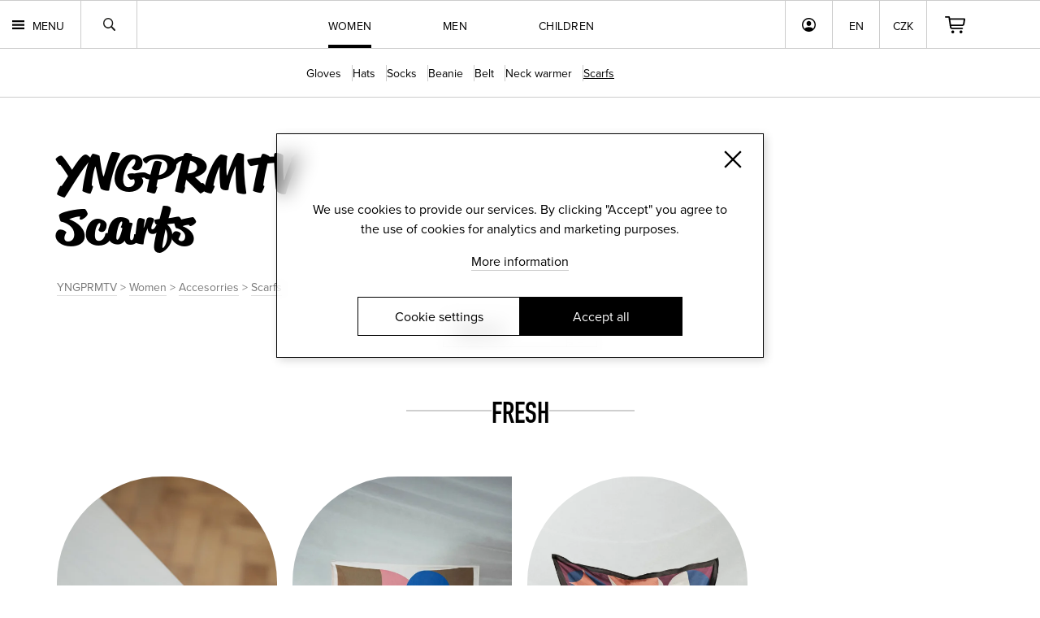

--- FILE ---
content_type: text/html; charset=windows-1250
request_url: https://www.youngprimitive.cz/en/fashion/catalogue/scarf
body_size: 27280
content:
<!DOCTYPE HTML>

<html lang="en">
<head>
	<META HTTP-EQUIV="Content-Type" CONTENT="text/html; charset=windows-1250">
<!-- Global site tag (gtag.js) - Google Analytics -->
<script async src="https://www.googletagmanager.com/gtag/js?id=G-Q5WWRN5W1M"></script>
<script>
if (typeof(gtag)=='undefined')
{
	window.dataLayer = window.dataLayer || [];
	function gtag(){dataLayer.push(arguments);}
}

	if (typeof(gtag)!='undefined') gtag('consent','default',{
'ad_storage': 'denied',
'ad_user_data': 'denied',
'analytics_storage': 'denied',
'functionality_storage': 'denied',
'personalization_storage': 'denied',
'security_storage': 'denied'});

	gtag('js', new Date());
	gtag('config', 'G-Q5WWRN5W1M');
	
	
	if (typeof(getCookie)!='undefined') setclevels(); else window.addEventListener('load', function() {	setclevels() });
	
	function setclevels()
	{
		if (getCookie('cookies_level')!=undefined)
		{
			cpole=getCookie('cookies_level').split('-');
			if (typeof(gtag)!='undefined') gtag('consent','update',{
				'ad_storage': inArray('m',cpole)||inArray('all',cpole)?'granted':'denied',
				'analytics_storage': inArray('a',cpole)||inArray('all',cpole)?'granted':'denied',
				'functionality_storage': inArray('m',cpole)||inArray('all',cpole)?'granted':'denied',
				'personalization_storage': inArray('m',cpole)||inArray('all',cpole)?'granted':'denied',
				'ad_personalization': inArray('m',cpole)||inArray('all',cpole)?'granted':'denied',
				'ad_user_data': inArray('m',cpole)?'granted':'denied',
				'security_storage': inArray('t',cpole)||inArray('all',cpole)?'granted':'denied'});
				
			if (inArray('m',cpole)||inArray('all',cpole)||inArray('a',cpole)) if (typeof(window.dataLayer)!='undefined') window.dataLayer.push({
				event: "update_consent"
			});
		}
	}
</script><!-- Global site tag (gtag.js) - Google Ads: 995122626 --> <script async src="https://www.googletagmanager.com/gtag/js?id=AW-995122626"></script><script> window.dataLayer = window.dataLayer || []; function gtag(){dataLayer.push(arguments);} gtag('js', new Date()); gtag('config', 'AW-995122626'); </script>	<title>Scarf</title>
	<meta property="fb:page_id" content="33532564004">
	<link rel="preconnect" href="https://connect.facebook.net">
	<link rel="preconnect" href="https://chimpstatic.com">
	<link rel="preconnect" href="https://ajax.googleapis.com">
	<link rel="preconnect" href="https://use.typekit.net">
	<meta name="generator" content="SPR-Machine-1.0">
	<meta name="keywords" content="">
	<meta name="description" content="Scarfs products category">
	<meta name="robots" content="index, follow">
	<meta name="google-site-verification" content="QQ6ku5rWVUwWhiKuKvMcucjLNBGTZO4rXqoQttr9Khg">
	<meta name="google-site-verification" content="Oh_xlm5DXDYCQeYGhG5M1ORaAKJt4qI69FwzM7YkUWs">
	<meta name="google-site-verification" content="0WUgGybfiRhbgCbYpzZA3rdQtKSAUQzoPUwxw6PYXZU">
	<meta name="format-detection" content="telephone=no">
	
	<meta property="og:description" content="Scarfs products category">	
	<meta property="og:url" content="https://www.youngprimitive.cz/en/fashion/catalogue/scarf">
	<meta property="og:locale" content="en">
	<meta property="og:type" content="website">

	<meta property="og:image:type" content="image/jpeg">
	<meta property="og:site_name" content="youngprimitive">
	<meta property="fb:admins" content="youngprimitive">
	<meta name="viewport" content="width=device-width, initial-scale=1, maximum-scale=1.0, user-scalable=0">
	<meta http-equiv="X-UA-Compatible" content="IE=edge">	<LINK rel="stylesheet" href="https://use.typekit.net/sqq3ncy.css" type="text/css">
		<link rel="canonical" href="https://www.youngprimitive.cz/en/fashion/catalogue/scarf">
<style type="text/css">.chk::before{content:"";width:16px;height:16px;float:left;border-radius:5px;border:1px solid #CACAD0;background-color:#F0F0F0;margin-right:18.75px;}.chk.sel::before{border:1px solid black;background-color:black;background-image:url("https://www.youngprimitive.cz/css80/chk.svg");background-repeat:no-repeat;background-position:center;background-size:8px;}#cookies{position:fixed;left:50%;top:42%;z-index:500;display:flex;flex-direction:column;justify-content:flex-end;background-color:rgba(255,255,255,0.5);box-shadow:3px 3px 10px #00000029;border:1px solid black;backdrop-filter:blur(12px);-webkit-backdrop-filter:blur(12px);color:black;text-align:center;padding:80px 36px;padding-bottom:26px;line-height:1.5em;width:600px;-moz-transform:translateX(-50%) translateY(-50%);-webkit-transform:translateX(-50%) translateY(-50%);-o-transform:translateX(-50%) translateY(-50%);-ms-transform:translateX(-50%) translateY(-50%);transform:translateX(-50%) translateY(-50%); }#cookies .close{background-image:url("https://www.youngprimitive.cz/css80/close-bk.svg");width:22px;height:22px;background-size:100%;background-repeat:no-repeat;right:26px;top:20px;position:absolute;}#cookies p{margin-left:auto;margin-right:auto;}#cookies > div:not(.ctas){margin-top:1em;}#cookies > div:not(.ctas) a{text-decoration:none;border-bottom:1px solid rgba(0,0,0,0.2);color:inherit;}#cookies > div:not(.ctas) a:hover{border-bottom:1px solid black;}#cookies .ctas{padding-top:2em;display:flex;gap:15px;justify-content:center;}#cookies .cta{text-transform:none;font-size:16px;font-weight:normal;color:black;background-color:transparent;width:200px;padding:11px 0px;margin-top:0px;margin-right:0px;margin-left:0px;text-decoration:none;}#cookies .cta.agree{background-color:black;color:white;border:1px solid transparent;}#cookies .cta.agree:hover{border:1px solid black;background-color:transparent;color:black;}#cookies .cta{border:1px solid black;}#cookies .cta:hover{background-color:black;border:1px solid black;color:white;}#csbg{width:100%;height:100%;position:fixed;left:0px;top:0px;background-color:rgba(0,0,0,0.5);z-index:1001;display:none;}#csettings{display:none;color:black;-moz-box-sizing:border-box;-webkit-box-sizing:border-box;box-sizing:border-box;position:fixed;right:50%;bottom:50%;background-color:white;box-shadow:0px 3px 6px #00000029;padding:20px;text-align:left;max-height:calc(100vh - 20px);width:90%;max-width:800px;overflow-y:auto;font-size:12px;line-height:1.4em;z-index:1002;max-height:calc(100vh - 50px);-moz-transform:translateX(50%) translateY(50%);-webkit-transform:translateX(50%) translateY(50%);-o-transform:translateX(50%) translateY(50%);-ms-transform:translateX(50%) translateY(50%);transform:translateX(50%) translateY(50%);}#csettings > div:not(.ctas)::after{content:"";width:100%;display:block;clear:both;}#csettings h2{margin:0px;padding:0px;margin-bottom:1em;}#csettings h3{padding:0px;margin:0px;float:left;font-size:18px;line-height:1.3em;}#csettings h3 strong{font-weight:normal;color:black;}#csettings p{margin:0px;padding:0px;margin-bottom:1em;clear:both;line-height:1.5em;}#csettings > p{margin-bottom:2em;font-size:14px;font-family:"proxima-nova", Arial, Helvetica, sans-serif;}#csettings > div:not(.ctas){border:1px solid #cacaca;padding:20px;margin-bottom:20px;}#csettings > div p{margin-top:1.5em;float:left;width:100%;font-size:12px;font-family:"proxima-nova", Arial, Helvetica, sans-serif;}#csettings > div div.t{display:flex;justify-content:space-between;gap:16px;flex-wrap:wrap;}#csettings > div div.t a{color:inherit;text-decoration:none;}#csettings > div div.t a:hover{text-decoration:underline;}#csettings table{width:100%;font-size:12px;border-collapse:collapse;}#csettings th{text-align:left;border-bottom:1px solid black;padding:5px;font-weight:normal;}#csettings td{padding:5px;font-family:"proxima-nova", Arial, Helvetica, sans-serif;}#csettings .ctas{display:flex;justify-content:space-between;width:100%;flex-wrap:wrap;gap:20px;}#csettings .ctas a{font-size:16px;background-color:black;color:white;padding:9px 21px;text-decoration:none;float:left;text-transform:none;font-weight:normal;border:1px solid transparent;}#csettings a.agree{float:right;}#csettings a.agree:hover{border:1px solid black;background-color:transparent;color:black;}#csettings a.agreeselected{border:1px solid black;background-color:transparent;color:black;}#csettings a.agreeselected:hover{background-color:black;color:white;}#csettings a.close{position:absolute;right:20px;top:20px;width:20px;height:20px;background-image:url("https://www.youngprimitive.cz/css80/close-bk.svg");background-size:100%;}@media screen and (max-width:600px){#cookies{width:calc(100% - 30px);min-width:0px;padding:20px;padding-top:60px;padding-bottom:20px;height:auto;}#cookies p,#cookies a{font-size:13px;line-height:1.5em;}#cookies a{margin-top:0.5em;}#cookies .close{right:auto;left:50%;top:10px;width:15px;height:15px;-moz-transform:translateX(-50%);-webkit-transform:translateX(-50%);-o-transform:translateX(-50%);-ms-transform:translateX(-50%);transform:translateX(-50%); }#cookies .ctas{padding-top:20px;}}@media screen and (max-width:450px){#csettings table tr:first-of-type{display:none;}#csettings table,#csettings tbody,#csettings tr,#csettings td{display:block;}#csettings tr td:first-of-type{font-weight:bold;}#csettings tr td:nth-of-type(2){margin-bottom:10px;}}@media screen and (max-width:480px){#cookies .cta{font-size:13px;}}@media screen and (max-width:370px){#cookies .ctas{flex-direction:column;align-items:center;}}@media screen and (max-height:320px){#cookies{height:100%;}}@media screen and (max-height:260px){#cookies{padding-top:50px;padding-bottom:20px;height:auto;}#cookies .ctas{padding-top:20px;}#cookies p,#cookies a{font-size:13px;}}@media screen and (max-height:260px) and (max-width:480px){#cookies .close{display:none;}}@import url("https://www.youngprimitive.cz/css80/errors.css");:root {--pozadi:#fff;--pismo:reklame-script;--vel-pisma:60px;--vel-pisma2:45px;--vel-pisma3:40px;}body{margin:0px;padding:0px;font-family:"proxima-nova", Arial, Helvetica, sans-serif;background-color:var(--pozadi);-webkit-text-size-adjust:none;font-weight:100;}* hr,.hide{display:none;}a:active{outline:none;}:focus{outline-style:none;}*{margin:0px;padding:0px;-moz-box-sizing:border-box;-webkit-box-sizing:border-box;box-sizing:border-box;}input{-webkit-border-radius:0px;-moz-border-radius:0px;border-radius:0px;}img{border:0px;}.cen0{}.cen1{float:right;width:100%;position:relative;left:-50%;}.cen2{float:left;width:100%;position:relative;left:50%;}#mainbar{width:100%;position:fixed;top:0px;left:0px;min-height:40px;float:left;z-index:10;border-bottom:1px solid rgba(0,0,0,0.2);border-top:1px solid rgba(0,0,0,0.2);backdrop-filter:blur(10px);-webkit-backdrop-filter:blur(10px);}#mainbar .inner{margin-left:70px;margin-right:70px;}#mainbar .cartov{float:right;margin-right:70px;height:58px;width:70px;background-image:url("https://www.youngprimitive.cz/css80/cart.svg");background-repeat:no-repeat;background-position:center center;background-size:auto 21px;border-left:1px solid rgba(0,0,0,0.2);position:relative;}#mainbar .cartov.full{width:140px;margin-right:0px;font-size:12px;font-family:"proxima-nova", Arial, Helvetica, sans-serif;font-weight:400;background-position:7px center;}#mainbar .cartov.full a{float:left;padding-top:23px;padding-left:37px;height:58px;width:100%;color:inherit;text-decoration:none;}#mainbar .cartov.full a .ks{display:none;}#mainbar .cartov.full.blink{animation:cartblink 600ms linear;background-color:#1cffc8;}@keyframes cartblink{0%{background-color:transparent;}16.66%{background-color:#1cffc8;}32.32%{background-color:transparent;}49.98%{background-color:#1cffc8;}66.64%{background-color:transparent;}83.3%{background-color:#1cffc8;}100%{background-color:transparent;background-color:#1cffc8;}}#mainbar .cartov .empty{float:left;width:100%;height:100%;}#mainbar .login{float:right;height:58px;width:58px;background-image:url("https://www.youngprimitive.cz/css80/user.svg");background-repeat:no-repeat;background-position:center center;background-size:auto 17px;border-left:1px solid rgba(0,0,0,0.2);position:relative;}#mainbar .usermenu{float:right;height:58px;background-image:url("https://www.youngprimitive.cz/css80/user.svg");background-repeat:no-repeat;background-position:15px center;background-size:auto 17px;border-left:1px solid rgba(0,0,0,0.2);color:black;font-size:14px;text-decoration:none;padding:20px 0px;padding-left:40px;padding-right:20px;padding-top:21px;max-width:180px;white-space:nowrap;overflow:hidden;font-weight:400;position:relative;}#mainbar .navi .redbutton.sml{margin-top:15px;float:left;}#mainbar .search{height:58px;width:70px;background-image:url("https://www.youngprimitive.cz/css80/lupa.svg");background-repeat:no-repeat;background-position:center center;background-size:15px;cursor:pointer;border-right:1px solid rgba(0,0,0,0.2);border-left:1px solid rgba(0,0,0,0.2);position:relative;}#mainbar .langs{float:right;position:relative;}#mainbar .langs a{border-left:1px solid rgba(0,0,0,0.2);color:#000;font-family:"proxima-nova", Arial, Helvetica, sans-serif;font-size:14px;text-decoration:none;text-transform:uppercase;padding:20px 0px;padding-top:21px;height:58px;float:left;position:relative;font-weight:400;width:58px;text-align:center;transition:background-color 300ms ease-out;}#mainbar .langs a:hover,#mainbar .langs .lsel li a:hover,#mainbar .langs .csel li a:hover,#mainbar.down .langs .lsel li a:hover,#mainbar.down .langs .csel li a:hover,#mainbar .langs .csel li a.sel{background-color:black;color:white;}#mainbar .langs ul a{border:1px solid rgba(0,0,0,0.2);border-top:none;}#mainbar .langs .lsel,#mainbar .langs .csel{position:absolute;top:59px;left:0px;z-index:2;display:none;}#mainbar .langs .lsel li,#mainbar .langs .csel li{float:left;display:inline;}#mainbar .langs .lsel li a,#mainbar .langs .csel li a{margin:0px;backdrop-filter:blur(10px);-webkit-backdrop-filter:blur(10px);}#mainbar .langs .csel{left:58px;}#mainbar .search{float:left;}#mainbar .langs li a{width:59px;}#mainbar .langs .lsel li a{width:80px;}#mainbar .cats{text-align:center;font-family:"proxima-nova", Arial, Helvetica, sans-serif;}#mainbar .cats a{display:inline-block;font-size:14px;font-weight:400;text-transform:uppercase;color:black;text-decoration:none;margin-right:88px;padding-top:21px;height:58px;position:relative;letter-spacing:0.02em;}#mainbar .cats a:last-of-type{margin-right:0px;}#mainbar .cats a::after,#mainbar .search::after,#pmtrigger::after,#mainbar .login::after,#mainbar .usermenu::after,#mainbar .cartov a::after{width:100%;height:4px;background-color:black;position:absolute;left:0px;bottom:0px;content:" ";-webkit-transform:scale3d(0, 1, 1);transform:scale3d(0, 1, 1);-webkit-transition:-webkit-transform 0.1s;transition:transform 0.1s;}#mainbar .cats a:hover::after,#mainbar .cats a.sel::after,#mainbar .search:hover::after,#mainbar .search.sel::after,#pmtrigger:hover::after,#pmtrigger.sel::after,#mainbar .login:hover::after,#mainbar .login.sel::after,#mainbar .usermenu:hover::after,#mainbar .usermenu.sel::after,#mainbar .cartov a:hover::after,#mainbar .cartov a.sel::after{-webkit-transform:scale3d(1, 1, 1);transform:scale3d(1, 1, 1);-webkit-transition-timing-function:cubic-bezier(0.4, 0, 0.2, 1);transition-timing-function:cubic-bezier(0.4, 0, 0.2, 1);-webkit-transition-duration:0.3s;transition-duration:0.3s;}#mainbar.white:not(.down){border-top:1px solid rgba(255,255,255,0.2);border-bottom:1px solid rgba(255,255,255,0.2);}#mainbar.white:not(.down) #pmtrigger{background-image:url("https://www.youngprimitive.cz/css80/menu-wt.svg");color:white;}#mainbar.white:not(.down) .search{background-image:url("https://www.youngprimitive.cz/css80/lupa-wt.svg");border-right:1px solid rgba(255,255,255,0.2);border-left:1px solid rgba(255,255,255,0.2);}#mainbar.white:not(.down) .cartov{background-image:url("https://www.youngprimitive.cz/css80/cart-wt.svg");border-left:1px solid rgba(255,255,255,0.2);}#mainbar.white:not(.down) .cartov.full a{color:white;}#mainbar.white:not(.down) .cats a{color:white;}#mainbar.white:not(.down) .cats a::after,#mainbar.white:not(.down) .search::after,#mainbar.white:not(.down) #pmtrigger::after,#mainbar.white:not(.down) .login::after,#mainbar.white:not(.down) .usermenu::after,#mainbar.white:not(.down) .cartov a::after{background-color:white;}#mainbar.white:not(.down) .login{background-image:url("https://www.youngprimitive.cz/css80/user-wt.svg");border-left:1px solid rgba(255,255,255,0.2);}#mainbar.white:not(.down) .langs a{color:white;border-left:1px solid rgba(255,255,255,0.2);}#mainbar.white:not(.down) .langs ul a{border:1px solid rgba(255,255,255,0.2);border-top:none;}#mainbar.white:not(.down) .langs a:hover,#mainbar.white:not(.down) .langs .lsel li a:hover,#mainbar.white:not(.down) .langs .csel li a:hover{background-color:white;color:black;}#mainbar.white:not(.down) .usermenu{background-image:url("https://www.youngprimitive.cz/css80/user-wt.svg");color:white;border-left:1px solid rgba(255,255,255,0.2);}#mainmenu{float:left;display:inline;font-size:14px;font-family:"proxima-nova", Arial, Helvetica, sans-serif;}#mainmenu li{float:left;display:inline;}#mainmenu li a{float:left;min-height:40px;text-transform:uppercase;padding-left:12px;padding-right:12px;text-decoration:none;color:white;font-weight:bold;}#mainmenu li a span{display:block;padding-top:10px;padding-bottom:10px;}#mainmenu li a:hover{background-color:white;color:black;}#pmtrigger{float:left;height:58px;background-image:url("https://www.youngprimitive.cz/css80/menu.svg");background-repeat:no-repeat;background-size:15px;background-position:15px center;font-family:"proxima-nova", Arial, Helvetica, sans-serif;text-transform:uppercase;color:#000;text-decoration:none;font-size:14px;font-weight:400;padding-left:40px;padding-top:21px;padding-right:20px;position:relative;}#search .cen2{background-color:#3d3d3d;background-color:#d7d7d7;}#search .status{float:right;margin-right:70px;color:black;font-size:16px;font-family:"proxima-nova", Arial, Helvetica, sans-serif;font-weight:500;background-image:url("https://www.youngprimitive.cz/css80/carticon2.svg");background-repeat:no-repeat;background-position:left top;padding-left:83px;-moz-box-sizing:border-box;-webkit-box-sizing:border-box;box-sizing:border-box;padding-top:12px;padding-bottom:12px;margin-top:35px;margin-bottom:42px;}#search.cart .status{padding-top:3px;margin-bottom:0px;}#search.cart .cen2{background-color:#00b8b3;}#search.cart .status{width:auto;color:white;background-image:url("https://www.youngprimitive.cz/css80/carticon.svg");float:left;margin-left:70px;padding-top:10px;padding-bottom:10px;}#search .redbutton.mid{float:right;margin-top:37px;margin-right:70px;margin-bottom:46px;}#currency_sel{text-transform:uppercase;}#searchform{float:left;padding-top:160px;padding-bottom:45px;width:100%;}#searchbox{width:184px;padding-top:10px;padding-bottom:10px;padding-left:0px;margin-bottom:40px;font-size:18px;font-family:"proxima-nova", Arial, Helvetica, sans-serif;-moz-box-sizing:border-box;-webkit-box-sizing:border-box;box-sizing:border-box;border:0px;font-weight:normal;border-bottom:1px solid rgba(0,0,0,0.2);}#searchbox::-webkit-input-placeholder{color:inherit; opacity:1;}#searchbox::-moz-placeholder{color:inherit; opacity:1;}#searchbox:-ms-input-placeholder{color:inherit; opacity:1;}#searchbox:-moz-placeholder{color:inherit; opacity:1;}#footer .orderinfo .eml{float:left;border:0px;width:120px;padding-left:5px;-moz-box-sizing:border-box;box-sizing:border-box;height:21px;font-family:"proxima-nova", Arial, Helvetica, sans-serif;font-size:14px;-webkit-border-radius:3px;-moz-border-radius:3px;border-radius:3px;}#footer .orderinfo .eml{width:120px;}#menubar{width:100%;background-color:var(--pozadi);float:left;margin-top:58px;}#menubar .cen3{margin-left:70px;margin-right:70px;}#alert{position:fixed;left:0px;bottom:0px;width:100%;float:left;background-color:#ffee00;padding-top:14px;padding-bottom:14px;padding-left:70px;padding-right:70px;font-family:"proxima-nova", Arial, Helvetica, sans-serif;z-index:2;-moz-box-sizing:border-box;-webkit-box-sizing:border-box;box-sizing:border-box;}#alert strong{font-weight:900;}#alert div{margin-right:20px;}#alert a{color:inherit;}#alert a.close{float:right;width:18px;height:18px;background-image:url("https://www.youngprimitive.cz/css80/closeicon.png");background-size:100%;}#contactus{width:100%;background-color:#c43535;background-color:white;float:left;-moz-box-sizing:border-box;-webkit-box-sizing:border-box;box-sizing:border-box;padding:12px 0px 12px 0px;font-size:16px;font-family:"proxima-nova", Arial, Helvetica, sans-serif;color:white;color:black;}#contactus .contact{padding-left:70px;padding-right:70px;}#contactus a{color:inherit;}#contactus a:hover{}#contactus br{display:none;}#contactus strong{font-weight:normal;}h2.bc{float:left;clear:left;width:100%;font-weight:normal;font-size:14px;padding-left:70px;padding-bottom:40px;color:#797979;}h2.bc a{color:inherit;text-decoration:none;border-bottom:1px solid #dedede;}h2.bc a:hover{text-decoration:none;border-bottom:1px solid #797979;}#genders,.category{float:left;width:100%;}.category.cmen,.category.cwomen,.category.call{display:none;}.category.show{display:inline;}#search .navi,.category ul{float:left;margin-left:70px;display:inline;text-transform:uppercase;font-size:18px;}#search .navi li,.category ul li{display:inline;float:left;display:inline;margin-right:40px;position:relative;padding-top:12px;padding-bottom:12px;}#search .navi li a,.category ul li a{color:#646464;font-family:"proxima-nova", Arial, Helvetica, sans-serif;font-weight:500;text-decoration:none;}#search .navi li a{font-size:24px;color:black;letter-spacing:0.05em;}#search.cart .navi li a{color:black;}#search .navi li a:hover,#search .navi li.sel a,.category ul li a:hover,.category ul li.sel a{color:white;}#search.cart .navi li a:hover,#search.cart .navi li.sel a{color:white;}#search .navi li.sel div,.category ul li.sel div{width:100%;height:10px;position:absolute;bottom:-25px;left:0px;background-image:url("https://www.youngprimitive.cz/css80/katselarrow.png");background-repeat:no-repeat;background-position:center top;z-index:1;}#search .navi{padding-top:33px;padding-bottom:33px;}.category{background-image:none;background-color:#8f8f8f;}.category ul li a{font-weight:500;color:#cbcbcb;}.category ul li{padding-top:16px;padding-bottom:12px;}.category ul{}.category.cmen ul{}.category ul li.sel div{background-image:url("https://www.youngprimitive.cz/css80/katselarrow2.png");z-index:1;bottom:-10px;}.category.call ul{}.title{float:left;width:100%;font-weight:500;padding-top:50px;padding-left:70px;padding-bottom:50px;}.title a,.title h2{font-size:var(--vel-pisma2);color:black;text-decoration:none;}.title a:hover{border-bottom:3px solid black;}.title h2{font-family:proxima-nova-condensed, sans-serif;text-transform:uppercase;line-height:1.15em;}.nadpis0,.title .nadpis0{font-family:var(--pismo), sans-serif;line-height:1.15em;text-transform:none;}.nadpisk,.title .nadpisk,#oview table td.nadpisk{font-family:din-1451-lt-pro-engschrift, sans-serif;font-style:normal;font-weight:400;text-transform:uppercase;font-size:36px;}.nadpisk a{font-size:36px;}#bgimg{position:relative;float:left;width:100%;}#bgimg::after{position:absolute;right:0px;top:60px;width:calc(100% - 650px);height:calc(100% - 60px);background-size:cover;background-position:center center;content:" ";-webkit-border-top-left-radius:170px;-moz-border-radius-topleft:170px;border-top-left-radius:170px;}.roundbutton{font-family:"proxima-nova", Arial, Helvetica, sans-serif;color:black;text-decoration:none;border:1px solid black;cursor:pointer;display:inline-block;padding:20px 0px;-webkit-transition:border-color 0.4s, color 0.4s;transition:border-color 0.4s, color 0.4s;position:relative;text-align:center;}.roundbutton.white{color:white;border:1px solid white;}.roundbutton.inverse{background-color:black;color:white;}.roundbutton::before{content:'';position:absolute;top:-1px;left:-1px;width:100%;height:100%;background:black;border:1px solid black;z-index:-1;opacity:0;-webkit-transform:scale3d(0.7, 1, 1) translate(-21%,0);transform:scale3d(0.7, 1, 1) translate(-21%,0);-webkit-transition:-webkit-transform 0.4s, opacity 0.4s;transition:transform 0.4s, opacity 0.4s;-webkit-transition-timing-function:cubic-bezier(0.2, 1, 0.3, 1);transition-timing-function:cubic-bezier(0.2, 1, 0.3, 1);}.roundbutton.white::before{background:white;border:1px solid white;}.roundbutton.inverse::before{background-color:white;color:black;}.roundbutton:hover::before{opacity:1;-webkit-transform:translate3d(0, 0, 0);transform:translate3d(0, 0, 0);}.roundbutton:hover{color:white;}.roundbutton.white:hover,.roundbutton.inverse:hover{color:black;}.roundbutton span{position:relative;z-index:0;}#nletter{width:100%;float:left;padding-top:94px;padding-bottom:100px;text-align:center;background-color:#ecebeb;}#nletter .cen2{padding-left:70px;padding-right:70px;display:flex;justify-content:space-between;}#nletter .title{padding-top:0px;padding-left:0px;padding-bottom:50px;}#nletter .half{text-align:left;}#nletter .half p{font-size:16px;font-weight:400;max-width:425px;float:left;clear:left;}#searchform .send,#footer .orderinfo .send{font-family:"proxima-nova", Arial, Helvetica, sans-serif;text-transform:uppercase;color:white;border:none;background-color:transparent;font-weight:bold;cursor:pointer;float:right;font-size:14px;}#searchform .send:hover,#footer .orderinfo .send:hover{text-decoration:underline;}#nletter .half:first-of-type > a{float:left;clear:left;padding:10px;margin-top:23px;text-decoration:none;padding-left:15px;padding-right:64px;}#nletter .half:first-of-type > a::after{content:">";position:absolute;width:38px;text-align:center;border-left:1px solid black;height:100%;top:0px;right:0px;padding:10px 0px;-moz-box-sizing:border-box;-webkit-box-sizing:border-box;box-sizing:border-box;}#nletter .half:first-of-type > a:hover::after{border-left:1px solid white;}#nletter .half:first-of-type > a::before{z-index:0;}#nletter .half p a{color:inherit;text-decoration:none;border-bottom:1px solid rgba(0,0,0,0.2);}#nletter .half p a:hover{border-bottom:1px solid black;}#nletter input{float:left;padding:11px 0px;padding-top:2px;width:218px;font-family:"proxima-nova", Arial, Helvetica, sans-serif;font-weight:300;font-size:16px;border:none;border-bottom:1px solid rgba(0,0,0,0.2);margin-right:28px;color:black;-webkit-border-radius:0px;-moz-border-radius:0px;border-radius:0px;margin-bottom:30px;background-color:transparent;}#nletter .form{clear:both;padding-top:30px;}#nletter .form .roundbutton{height:36px;padding-top:0px;padding-bottom:0px;display:flex;justify-content:center;align-items:center;width:170px;float:left;z-index:0;}#nletter .chkbox{float:left;width:100%;font-size:14px;}#nletter .chkbox > a{background-image:url("https://www.youngprimitive.cz/css80/checkbox3.svg");background-size:25px;float:left;clear:both;padding-left:38px;font-family:"proxima-nova", Arial, Helvetica, sans-serif;text-decoration:none;color:black;background-repeat:no-repeat;height:25px;-moz-box-sizing:border-box;-webkit-box-sizing:border-box;box-sizing:border-box;}#nletter .chkbox > a.sel{background-position:0px bottom;}#nletter .chkbox div{float:left;padding-top:2px;padding-bottom:2px;width:calc(100% - 38px);}#nletter .chkbox div a{color:inherit;text-decoration:none;border-bottom:1px solid rgba(0,0,0,0.2);}#nletter .chkbox div a:hover{border-bottom:1px solid #000;}#nletter .errors{float:left;width:100%;color:#ee0030;text-align:left;line-height:1.6em;}#nletter .half .errors p{max-width:none;margin-bottom:30px;}#nletter .errors a{color:inherit;}#nletter .loader{background-image:url("https://www.youngprimitive.cz/css80/loader-sml.gif");background-repeat:no-repeat;background-position:center;background-size:100%;width:25px;height:36px;float:left;margin-left:10px;display:none;}#nletter .half:last-of-type{padding-right:0px;flex-shrink:0;}#nletter .half:last-of-type .title{width:auto;}#nletter .half:last-of-type ul.socials{float:left;padding:0px;background-image:none;margin-top:10px;clear:both;}#nletter .half:last-of-type ul.socials li{float:left;width:auto;padding:0px;background-image:none;display:inline;}#nletter .half:last-of-type ul.socials li a{float:left;width:29px;height:29px;padding:0px;margin-right:18px;background-repeat:no-repeat;background-position:center center;background-size:29px;opacity:0.3;}#nletter .half:last-of-type ul.socials li:last-of-type a{margin-right:0px;}#nletter .half:last-of-type ul.socials li a:hover{opacity:1;}#nletter .half:last-of-type ul.socials li.fb a{background-image:url("https://www.youngprimitive.cz/css80/icon-fb.svg");}#nletter .half:last-of-type ul.socials li.tw a{background-image:url("https://www.youngprimitive.cz/css80/icon-tw.svg");}#nletter .half:last-of-type ul.socials li.in a{background-image:url("https://www.youngprimitive.cz/css80/icon-in.svg");}#nletter .half:last-of-type ul.socials li.as a{background-image:url("https://www.youngprimitive.cz/css80/icon-as.png");}#nletter .half:last-of-type ul.socials li.yt a{background-image:url("https://www.youngprimitive.cz/css80/icon-yt.svg");}#nletter .half:last-of-type ul.socials li.sp a{background-image:url("https://www.youngprimitive.cz/css80/icon-sp.svg");}#nletter .half:last-of-type ul.socials li.rs a{background-image:url("https://www.youngprimitive.cz/css80/icon-rs.png");}#nletter .half:last-of-type ul.socials li.ig a{background-image:url("https://www.youngprimitive.cz/css80/icon-ig.svg");}#nletter .half:last-of-type ul.socials li.vi a{background-image:url("https://www.youngprimitive.cz/css80/icon-vi.png");}#nletter .half:last-of-type ul.socials li.sc a{background-image:url("https://www.youngprimitive.cz/css80/icon-mc.svg");width:35px;background-size:100%;}#nletter .half:last-of-type ul.socials li.pi a{background-image:url("https://www.youngprimitive.cz/css80/icon-pt.svg");}#nletter .half:last-of-type ul.socials li.be a{background-image:url("https://www.youngprimitive.cz/css80/ico_behance.png");}#nletter .half:last-of-type ul.socials li.gp a{background-image:url("https://www.youngprimitive.cz/css80/ico_googleplus.png");}#nletter .half:last-of-type ul.socials li.fl a{background-image:url("https://www.youngprimitive.cz/css80/icon-fl.svg");}#footer{background-color:black;padding-top:45px;padding-bottom:65px;float:left;width:100%;letter-spacing:0.03em;color:#636363;}#footer .col.followus{margin-right:0px;}#footer .cen3{margin-left:70px;margin-right:70px;display:flex;justify-content:space-between;gap:40px;}#footer .col.first{margin-left:0px;}#footer .col .nadpis{font-size:13px;text-transform:uppercase;font-family:"proxima-nova", Arial, Helvetica, sans-serif;padding-bottom:28px;font-weight:400;}#footer .col .nadpis:nth-of-type(2),#footer .col .nadpis:nth-of-type(3){margin-top:2em;}#footer .col p{font-size:13px;line-height:1.8em;margin-bottom:3em;font-family:"proxima-nova", Arial, Helvetica, sans-serif;font-weight:300;float:left;margin-bottom:0px;}#footer .col table{clear:both;margin-top:1em;float:left;font-size:13px;}#footer .col table td{padding-right:10px;}#footer .col table td:last-of-type{padding-right:0px;}#footer .col a{color:inherit;text-decoration:none;}#footer .col a:hover{text-decoration:underline;}#footer .col.partners a{text-decoration:none;line-height:1.6em;}#footer .col.partners a:hover{text-decoration:underline;}#footer ul{width:100%;font-size:13px;float:left;padding-top:2px;font-weight:300;}#footer ul li{float:left;width:100%;padding-bottom:0px;display:inline;}#footer ul li a{float:left;color:inherit;text-decoration:none;padding-top:7px;padding-bottom:7px;font-family:"proxima-nova", Arial, Helvetica, sans-serif;}#footer ul li a:hover,#footer ul li.sel a{text-decoration:underline;}#footer .orderinfo p{float:left;width:100%;max-width:200px;}#footer .orderinfo p a{text-decoration:underline;}#footer .orderinfo p a:hover{color:white;}#footer .orderinfo .eml{width:100%;}#footer .col.c5 a{clear:left;float:left;}#footer .col.c5 a img{display:block;}#footer .comgate{float:left;width:500px;max-width:calc(100% - 60px);margin-left:70px;margin-top:33px;}@media screen and (max-width :1200px){#footer .orderinfo .pad{padding-right:0px;}#footer .orderinfo .send{margin-top:5px;}}#subfooter{background-color:black;color:#636363;float:left;width:100%;font-family:"proxima-nova", Arial, Helvetica, sans-serif;}#subfooter .inner{float:left;width:100%;padding-top:47px;padding-bottom:60px;position:relative;}#subfooter .inner::before{content:"";width:calc(100% - 140px);height:2px;background-color:#2d2d2d;display:block;position:absolute;left:70px;top:0px;}#subfooter ul{float:right;float:right;margin-right:70px;}#subfooter ul li{float:left;text-transform:uppercase;font-size:12px;display:inline;margin-left:56px;}#subfooter ul li:first-of-type{margin-left:0px;}#subfooter ul li a{text-decoration:none;color:inherit;}#subfooter ul li a:hover,#subfooter ul li a.sel{text-decoration:underline;}#subfooter .copy{font-size:12px;float:left;display:inline;margin-left:70px;line-height:1.4em;}#subfooter .copy br{display:none;}.redbutton{font-family:"proxima-nova", Arial, Helvetica, sans-serif;color:white;text-decoration:none;border:1px solid white;cursor:pointer;display:inline-block;padding:20px 0px;width:261px;font-weight:500;}.redbutton.mid{width:187px;font-size:16px;padding-top:9px;padding-bottom:9px;text-align:center;}.redbutton.black{float:left;color:black;border:1px solid black;height:44px;padding-top:11px;padding-bottom:11px;}.redbutton.black:hover{background-color:black;color:white;}.redbutton:hover{background-color:white;color:black;}.redbutton.mid:active{box-shadow:0 0px #7b2324;top:4px;}.redbutton.gray{background-color:#7d7d7d;box-shadow:0 6px #4f4f4f;}.redbutton.dkgray{background-color:#3d3d3d;box-shadow:0 6px #272727;}.redbutton.dkgray.sml{box-shadow:0 2px #272727;}.redbutton.dkgray.mid{box-shadow:0 4px #272727;}.redbutton.gray.mid{box-shadow:0 4px #4f4f4f;}.redbutton.gray:hover{box-shadow:0 4px #4f4f4f;}.redbutton.dkgray.sml:hover{box-shadow:0 1px #272727;}.redbutton.gray:active{box-shadow:0 0 #4f4f4f;}.redbutton.dkgray.mid:hover{box-shadow:0 2px #272727;}.redbutton.gray.mid:hover{box-shadow:0 2px #272727;}.redbutton.dkgray.mid:active,.redbutton.gray.mid:active{box-shadow:0 0 #4f4f4f;}.redbutton.sml{width:152px;font-size:16px;padding-top:5px;padding-bottom:5px;text-align:center;}.select{float:left;position:relative;}.select.disabled{opacity:0.5;}.select .main.sel,.select ul a{float:left;position:relative;background-color:var(--pozadi);border:1px solid rgba(0, 0, 0, 0.2);padding-left:16px;padding-right:52px;padding-top:11px;padding-bottom:11px;color:black;text-decoration:none;font-size:16px;font-family:"proxima-nova", Arial, Helvetica, sans-serif;background-image:url("https://www.youngprimitive.cz/css80/arrowlang-bk.svg");background-size:17px;background-repeat:no-repeat;background-position:right 10px center;max-height:44px;}.select .main.loading{background-image:url("https://www.youngprimitive.cz/css80/loader-sml.gif");background-size:30px;background-position:right 3px center;}.select .main.sel span{white-space:nowrap;overflow:hidden;width:100%;display:block;}.select .main.sel:after{content:" ";position:absolute;top:0px;right:36px;height:100%;width:1px;background-color:rgba(0,0,0,0.2);}.select ul a{border:none;max-height:none;}.select ul{width:200px;position:absolute;left:0px;top:43px;display:none;z-index:1;border:1px solid rgba(0,0,0,0.2);background-color:white;max-height:300px;overflow-y:auto;}.select.sml ul{top:43px;}.select ul li{float:left;clear:left;display:inline;width:100%;}.select ul li a{background-image:none;padding-right:16px;width:100%;}.select ul li a:hover{color:white;background-color:black;}.select.sml .main.sel,.select.sml ul a{font-size:16px;}.select.pod .main.sel{border:none;border-bottom:1px solid rgba(0,0,0,0.2);}.select.pod .main.sel{padding-left:0px;}.select.pod .main.sel::after{display:none;}.select.pod ul{top:42px;}#process{position:absolute;left:0px;top:0px;display:none;}@media screen and (max-width :1230px){#footer{padding-bottom:50px;}#footer .col{flex-basis:33.3%;padding-right:20px;}#footer .cen3{flex-wrap:wrap;gap:50px 0px;justify-content:flex-start;padding-bottom:20px;}#footer .orderinfo p{max-width:none;}}@media screen and (max-width :1100px){#loginform{width:100%;clear:left;background-color:#333536;float:left;padding-top:4px;padding-bottom:4px;margin-left:-70px;padding-right:140px;}#loginform .loggedin{float:left;clear:left;margin-right:0px;margin-left:70px;padding-bottom:8px;}#loginform .langs{left:70px;position:relative;margin-left:0px;}#loginform form{float:left;margin-left:70px;}}@media screen and (max-width :1090px){#search .navi{padding-top:30px;padding-bottom:30px;}#search .status{margin-top:30px;margin-bottom:6px;}#search .redbutton.mid{margin-bottom:40px;}}@media screen and (max-width :1190px){#search.cart .navi{display:none;}#search.cart .status{float:left;margin-left:70px;}}@media screen and (max-width :1040px){#nletter .half:last-of-type ul.socials li a{margin-bottom:20px;}}@media screen and (max-width :1024px){#bgimg::after{display:none;}}@media screen and (max-width :1000px){#mainmenu li a span{padding-top:16px;}#cart .finish{margin-right:3px;}#cart .status{margin-right:175px;}#search{width:100%;}.category ul{font-size:15px;}#genders .langs{font-size:12px;padding-top:18px;}}@media screen and (max-width :990px){#search .navi{display:none;}#search .status{float:left;margin-left:70px;margin-bottom:30px;}}@media screen and (max-width :945px){#search.cart .navi{display:none;}}@media screen and (max-width :930px){#mainbar .cats{display:none;}}@media screen and (max-width:900px){#nletter{padding-top:50px;padding-bottom:0px;}#nletter .cen2{flex-direction:column;gap:50px;}#nletter .half:last-of-type{background-color:white;padding-bottom:50px;padding-top:50px;}#nletter .cen2{padding-left:0px;padding-right:0px;}#nletter .half{padding-left:70px;padding-right:70px;}}@media screen and (max-width :880px){#subfooter ul{float:left;margin-right:0px;margin-left:70px;padding-bottom:15px;}#subfooter ul li{margin-left:0px;margin-right:56px;}#subfooter ul li:last-of-type{margin-right:0px;}#subfooter .copy{clear:left;margin-left:70px;}#footer .col{flex-basis:50%;}#footer .col:nth-of-type(4){order:100;}}@media screen and (max-width :768px){#fashion-menu .cen3,#footer .cen3,#mainbar .inner,#menubar .cen3{margin-left:30px;margin-right:30px;}#genders ul,.category ul,#cart .contact,#search .navi,#search .status,#search.cart .status,#subfooter ul,#footer .comgate{margin-left:30px;}#contactus .contact,body.alert #alert,#nletter .half,#alert{padding-left:30px;padding-right:30px;}.title,h2.bc{padding-left:30px;padding-right:30px;}#genders .langs,#cart.noitems .status,#search .status,#search .redbutton.mid,#mainbar .cartov{margin-right:30px;}#mainbar .cartov.full{width:100px;}#subfooter .copy{margin-left:30px;clear:left;}#subfooter ul{margin-right:30px;}#subfooter .inner::before{left:30px;width:calc(100% - 60px);}}@media screen and (max-width :730px){#subfooter .inner{padding-bottom:30px}}@media screen and (max-width :690px){#footer .col{width:50%;}#footer .col:nth-of-type(2){margin-right:0px;}#footer .col.orderinfo{clear:left;}#footer .col.last{padding-top:0px;}}@media screen and (max-width :640px){#cart.noitems .contact{display:none;}#cart.noitems .status{float:left;margin-left:30px;margin-right:0px;}#loginform .langs{float:left;clear:left;padding-bottom:10px;}#mainbar .usermenu,#mainbar .login,#mainbar.white:not(.down) .login,#mainbar.white:not(.down) .usermenu{border-left:none;}}@media screen and (max-width :567px){#cart{height:36px;}#nletter .cfl{display:none;}#mainmenu{display:none;}#loginform{margin-left:0px;padding-right:0px;}#genders{margin-top:36px;}#pmtrigger span,#mainbar .usermenu span{display:none;}#mainbar .usermenu{padding-right:3px;}#pmtrigger{background-position:center center;width:50px;padding-left:0px;padding-right:0px;}}@media screen and (max-width :590px){#mainbar .search,#mainbar .login{width:50px;}}@media screen and (max-width :580px){#mainbar .cartov.full a .ks{display:inline;}#mainbar .cartov.full a .cena{display:none;}}@media screen and (max-width :540px){#contactus br{display:inline;}}@media screen and (max-width :520px){#footer .col{flex-basis:100%;padding-top:0px;margin-left:0px;}#footer{padding-bottom:1em;}#footer .col.first{margin-bottom:3em;}#footer .comgate{margin-top:40px;margin-bottom:30px;}#footer .col p{max-width:200px;}}@media screen and (max-width:515px){#nletter .form .roundbutton{clear:left;margin-bottom:20px;}}@media screen and (max-width :480px){h2.bc{margin-bottom:1em;}}@media screen and (max-width :430px){#mainbar .search,#mainbar .login{width:43px;}#subfooter ul li{margin-right:22px;}}@media screen and (max-width :416px){#footer .comgate{width:calc(100% - 60px);}}@media screen and (max-width :370px){#search.cart .status,#search .status{background-image:none;padding-left:0px;text-align:center;}#subfooter .copy br{display:block;}}@media screen and (max-width :352px){#mainbar .langs a{font-size:12px;width:40px;}#mainbar .langs .csel{left:40px;}}@media screen and (max-width :320px){#genders ul li,.category ul li{margin-right:20px;}#cart.witems{height:100px;}#cart .finish a{right:142px;background-image:url("https://www.youngprimitive.cz/css80/cartbutton_anim3.gif");}#cart.witems .status{margin-top:50px;}#cart .status{background-position:0px 2px;}}#cholder0{position:fixed;left:0px;top:0px;background-color:rgba(0,0,0,0.3);width:100%;height:100%;z-index:11;opacity:0;display:none;transition:all 300ms ease-out;}#cholder{transition:all 300ms ease-out;}#cholder.opened,#cholder0.opened,#mainbar.opened{-webkit-transform:translateX(320px);-moz-transform:translateX(320px);transform:translateX(320px);}#cholder0.opened{opacity:1;backdrop-filter:blur(10px);-webkit-backdrop-filter:blur(10px);}#mainbar{transition:all 300ms ease-out;}#mainbar.opened{overflow:hidden;}.mp-menu {position:fixed;background-color:white;top:0;left:0;z-index:1000;width:320px;height:100%;-webkit-transform:translate3d(-100%, 0, 0);-moz-transform:translate3d(-100%, 0, 0);transform:translate3d(-100%, 0, 0);transition:all 300ms ease-out;}.mp-menu.opened{-webkit-transform:translate(0px,0px);-ms-transform:translate(0px,0px);transform:translate(0px,0px);}.mp-level {position:absolute;top:0;left:0;width:100%;height:100%;overflow:auto;z-index:0;background-color:white;-webkit-transform:translate3d(-100%, 0, 0);-moz-transform:translate3d(-100%, 0, 0);transform:translate3d(-100%, 0, 0);}.mp-level > div{position:relative;overflow:hidden;}.mp-level.second{z-index:1;}.mp-pusher::after,.mp-level::after,.mp-level::before {position:absolute;top:0;right:0;width:0;height:0;content:'';opacity:0;}.mp-pusher::after,.mp-level::after {background:rgba(0,0,0,0.3);-webkit-transition:opacity 0.3s, width 0.1s 0.3s, height 0.1s 0.3s;-moz-transition:opacity 0.3s, width 0.1s 0.3s, height 0.1s 0.3s;transition:opacity 0.3s, width 0.1s 0.3s, height 0.1s 0.3s;z-index:1000;}.mp-level::after {z-index:-1;}.mp-pusher.mp-pushed::after,.mp-level.mp-level-overlay::after {width:100%;height:100%;opacity:1;-webkit-transition:opacity 0.3s;-moz-transition:opacity 0.3s;transition:opacity 0.3s;}.mp-level.mp-level-overlay {cursor:pointer;}.mp-level.mp-level-overlay.mp-level::before {width:100%;height:100%;background:transparent;opacity:1;}.mp-pusher,.mp-level {-webkit-transition:all 0.5s;-moz-transition:all 0.5s;transition:all 0.5s;}.mp-menu > .mp-level,.mp-menu > .mp-level.mp-level-open,.mp-menu.mp-overlap > .mp-level,.mp-menu.mp-overlap > .mp-level.mp-level-open {box-shadow:none;-webkit-transform:translate3d(0, 0, 0);-moz-transform:translate3d(0, 0, 0);transform:translate3d(0, 0, 0);}.mp-cover .mp-level.mp-level-open {-webkit-transform:translate3d(0, 0, 0);-moz-transform:translate3d(0, 0, 0);transform:translate3d(0, 0, 0);z-index:100;}.mp-cover .mp-level.mp-level-open > ul > li > .mp-level:not(.mp-level-open) {-webkit-transform:translate3d(-100%, 0, 0);-moz-transform:translate3d(-100%, 0, 0);transform:translate3d(-100%, 0, 0);}.mp-menu ul {margin:0;padding:0;list-style:none;clear:both;}.mp-menu h2{margin:0;padding:17px 0px 16px 27px;font-size:22px;color:black;font-weight:700;font-weight:400;text-transform:uppercase;float:left;font-family:din-1451-lt-pro-engschrift, sans-serif;}.mp-menu h2 a{color:inherit;text-decoration:none;}.mp-menu h2 a:hover{border-bottom:2px solid black;}.mp-menu.mp-cover h2 {}.mp-menu ul li > a {display:block;border-top:1px solid rgba(0,0,0,0.2);padding:15px 0px 15px 30px;color:black;font-weight:400;font-size:16px;text-decoration:none;-webkit-transition:background 0.3s, box-shadow 0.3s;-moz-transition:background 0.3s, box-shadow 0.3s;transition:background 0.3s, box-shadow 0.3s;}.mp-menu ul li::before {position:absolute;left:10px;z-index:-1;color:rgba(0,0,0,0.2);line-height:3.5;}.mp-menu ul li > a:hover,.mp-level > ul > li:first-child > a:hover {background-color:black;color:white;-webkit-transition:background 0.1s, box-shadow 0.1s;-moz-transition:background 0.1s, box-shadow 0.1s;transition:background 0.1s, box-shadow 0.1s;}.mp-menu .mp-level.mp-level-overlay > ul > li > a,.mp-level.mp-level-overlay > ul > li:first-child > a {}.mp-level > ul > li:first-child > a:hover,.mp-level.mp-level-overlay > ul > li:first-child > a{} .mp-menu ul li a{background-repeat:no-repeat;}.mp-menu ul li a.men,.mp-menu ul li a.women,.mp-menu ul li a.parentitem,.mp-menu ul li a.others,.mp-menu ul li a.detske{background-image:url('https://www.youngprimitive.cz/css80/pm-arrow.svg');background-position:262px center;font-size:16px;transition:background 100ms linear;}.mp-menu ul li a.men:hover,.mp-menu ul li a.women:hover,.mp-menu ul li a.parentitem:hover,.mp-menu ul li a.others:hover,.mp-menu ul li a.detske:hover{background-position:271px center;}.mp-menu ul li a.slevy,.mp-menu ul li a.detske{font-size:16px;}.mp-back {float:right;width:56px;height:56px;background-image:url("https://www.youngprimitive.cz/css80/remove.svg");background-position:center center;background-size:10px;background-repeat:no-repeat;transition:none;}.mp-back:hover{transform:rotate(90deg);transition:transform 100ms linear;}.mp-back.sublevel{background-image:url("https://www.youngprimitive.cz/css80/pm-back.svg");background-size:7px;transition:transform 100ms linear;}.mp-back.sublevel:hover{transform:translateX(-5px);}.mp-menu ul li .mp-back:hover{background-color:transparent;}.mp-menu .mp-level.mp-level-overlay > .mp-back,.mp-menu .mp-level.mp-level-overlay > .mp-back::after {background:transparent;box-shadow:none;color:transparent;}.no-csstransforms3d .mp-pusher,.no-js .mp-pusher {padding-left:320px;}.no-csstransforms3d .mp-menu .mp-level,.no-js .mp-menu .mp-level {display:none;}.no-csstransforms3d .mp-menu > .mp-level,.no-js .mp-menu > .mp-level {display:block;}.mp-menu .icons{position:absolute;bottom:30px;left:30px;z-index:0;display:none;}.mp-menu .icons > a{width:25px;height:25px;display:block;background-size:100%;background-repeat:no-repeat;opacity:0.3;float:left;margin-right:10px;}.mp-menu .icons > a.fb{background-image:url("https://www.youngprimitive.cz/css80/icon-fb.svg");}.mp-menu .icons > a.ig{background-image:url("https://www.youngprimitive.cz/css80/icon-ig.svg");}.mp-menu .icons > a.blog{background-image:url("https://www.youngprimitive.cz/css80/icon-blog.svg");width:32px;background-size:auto 100%;}.mp-menu .icons > a:hover{opacity:1;}@media screen and (max-width :768px){#cholder.opened{-webkit-transform:none;-moz-transform:none;transform:none;}}@media screen and (max-height :630px){.mp-menu .icons{display:none;}.mp-menu ul li > a{padding-top:12px;padding-bottom:12px;}}#submenu{float:left;display:inline;width:100%;padding-bottom:53px;padding-top:53px;}#submenu .mc{display:none;}#submenu .mc{float:right;margin:0px;padding:0px;}#submenu .mc .m1,#submenu .mc .m2{display:none;}#submenu .mc li{float:left;display:block;font-size:36px;}#submenu .mc li a{color:black;text-decoration:none;}#submenu .mc li a:hover{text-decoration:underline;}#submenu .mc .m3::after{content:"/";float:right;margin-left:18px;margin-right:18px;}#submenu a.home{width:320px;height:57px;float:left;background-image:url("https://www.youngprimitive.cz/css80/logoyp2.svg");background-repeat:no-repeat;background-position:left center;background-size:auto 52px;}.goodsthumbs{overflow:hidden;}.goodsthumbs .nahled,.thumbs .nahled{float:left;width:15.28%;padding-bottom:40px;margin-right:1.66%;display:inline;font-family:"proxima-nova", Arial, Helvetica, sans-serif;position:relative;z-index:1;cursor:pointer;}.goodsthumbs .nahled.zw::after,.thumbs .nahled.zw::after{width:50%;padding-bottom:50%;background-image:url("https://www.youngprimitive.cz/css80/zerowaste.svg");background-repeat:no-repeat;background-size:100%;content:"";display:block;position:absolute;right:-1px;top:0px;z-index:100;}.goodsthumbs .nahled.ds::after,.thumbs .nahled.ds::after{width:50%;padding-bottom:50%;background-image:url("https://www.youngprimitive.cz/css80/deadstock.svg");background-repeat:no-repeat;background-size:100%;content:"";display:block;position:absolute;right:-1px;top:0px;z-index:100;}.goodsthumbs .nahled:hover,.thumbs .nahled:hover{z-index:2;}.goodsthumbs .nahled:nth-of-type(6n),.thumbs .nahled:nth-of-type(6n){margin-right:0px;}.goodsthumbs .nahled:nth-of-type(6n+1),.thumbs .nahled:nth-of-type(6n+1){clear:left;}.thumbs .nahled.all{margin-right:0px;}.goodsthumbs .nahled > a,.thumbs .nahled > a{float:left;position:relative;width:100%;overflow:hidden;}.goodsthumbs .nahled a img,.thumbs .nahled a img,.goodsthumbs .nahled a picture,.thumbs .nahled a picture{-webkit-transition:all 0.2s ease-in-out 0s;-moz-transition:all 0.2s ease-in-out 0s;-o-transition:all 0.2s ease-in-out 0s;transition:all 0.2s ease-in-out 0s;outline:0px solid rgba(255,255,255,0);background-color:white;}.goodsthumbs .nahled:nth-of-type(5n+1) > a img,.thumbs .nahled:nth-of-type(5n+1) > a img,.goodsthumbs .nahled:nth-of-type(5n+3) > a img,.thumbs .nahled:nth-of-type(5n+3) > a img{-webkit-border-radius:130px;-webkit-border-bottom-left-radius:0;-moz-border-radius:130px;-moz-border-radius-bottomleft:0;border-radius:130px;border-bottom-left-radius:0;-webkit-backface-visibility:hidden;-moz-backface-visibility:hidden;-webkit-transform:translate3d(0, 0, 0);-moz-transform:translate3d(0, 0, 0)}.goodsthumbs .nahled:nth-of-type(5n+2) > a img,.thumbs .nahled:nth-of-type(5n+2) > a img,.goodsthumbs .nahled:nth-of-type(5n) > a img,.thumbs .nahled:nth-of-type(5n) > a img{-webkit-border-radius:130px;-webkit-border-top-right-radius:0;-moz-border-radius:130px;-moz-border-radius-topright:0;border-radius:130px;border-top-right-radius:0;-webkit-backface-visibility:hidden;-moz-backface-visibility:hidden;-webkit-transform:translate3d(0, 0, 0);-moz-transform:translate3d(0, 0, 0)}.goodsthumbs .nahled:nth-of-type(5n+4) > a img,.thumbs .nahled:nth-of-type(5n+4) > a img{-webkit-border-radius:130px;-webkit-border-bottom-right-radius:0;-moz-border-radius:130px;-moz-border-radius-bottomright:0;border-radius:130px;border-bottom-right-radius:0;-webkit-backface-visibility:hidden;-moz-backface-visibility:hidden;-webkit-transform:translate3d(0, 0, 0);-moz-transform:translate3d(0, 0, 0)}.goodsthumbs .nahled:hover:nth-of-type(5n+1) > a img,.thumbs .nahled:hover:nth-of-type(5n+1) > a img,.goodsthumbs .nahled:hover:nth-of-type(5n+3) > a img,.thumbs .nahled:hover:nth-of-type(5n+3) > a img,.goodsthumbs .nahled:hover:nth-of-type(5n+2) > a img,.thumbs .nahled:hover:nth-of-type(5n+2) > a img,.goodsthumbs .nahled:hover:nth-of-type(5n) > a img,.thumbs .nahled:hover:nth-of-type(5n) > a img,.goodsthumbs .nahled:hover:nth-of-type(5n+4) > a img,.thumbs .nahled:hover:nth-of-type(5n+4) > a img{-webkit-border-radius:0px;-moz-border-radius:0px;border-radius:0px;}.goodsthumbs .nahled a picture:last-of-type{position:absolute;left:0px;top:0px;opacity:0;width:100%;}.goodsthumbs .nahled:hover a picture:last-of-type{opacity:1;}.goodsthumbs .nahled.notinstock:hover a picture:first-of-type img{opacity:0;}.goodsthumbs .nahled.notinstock:hover a picture:last-of-type img{opacity:0.5;}.goodsthumbs .nahled a img,.thumbs .nahled a img{float:left;width:100%;}.goodsthumbs .nahled.notinstock a picture:first-of-type img,.thumbs .nahled.notinstock a picture:first-of-type img{opacity:0.5;}.goodsthumbs .nahled a span,.thumbs .nahled a span{position:absolute;width:100%;left:0px;bottom:-100px;font-size:36px;font-weight:700;text-transform:uppercase;color:#000;z-index:20;opacity:0;background-color:white;background-color:var(--pozadi);padding-top:20px;transition:opacity 200ms linear, bottom 200ms linear;font-weight:normal;}.goodsthumbs .nahled:hover a::after,.thumbs .nahled:hover a::after,.goodsthumbs .nahled:hover a span,.thumbs .nahled:hover a span{opacity:1;bottom:-7px;}* .nahled a .new,* .nahled a .sleva,* .nahled a .neni{position:absolute;top:0px;right:0px;width:81px;height:81px;background-image:url("https://www.youngprimitive.cz/css80/tag-novinka.svg");background-position:center center;background-repeat:no-repeat;background-size:100%;}* .nahled a .sleva{background-image:url("https://www.youngprimitive.cz/css80/tag-sleva.svg");}* .nahled a .neni{background-image:url("https://www.youngprimitive.cz/css80/tag-prodano.svg");}* .nahled a .new span,* .nahled a .sleva span,* .nahled a .neni span{display:none;}.goodsthumbs .nahled h2,.thumbs .nahled h2{font-weight:100;font-size:24px;letter-spacing:0.03em;text-transform:uppercase;float:left;width:100%;padding-top:29px;padding-bottom:6px;border-bottom:1px solid #cccccc;height:62px;overflow:hidden;font-family:"proxima-nova", Arial, Helvetica, sans-serif;}.goodsthumbs .nahled h2 a,.thumbs .nahled h2 a{color:black;text-decoration:none;float:left;width:100%;}.goodsthumbs .nahled p,.thumbs .nahled p{font-size:18px;line-height:1.44em;height:2.88em;height:52px;overflow:hidden;float:left;width:100%;font-family:"proxima-nova", Arial, Helvetica, sans-serif;font-weight:300;margin-top:15px;margin-bottom:0.1em;}.goodsthumbs .nahled p a,.thumbs .nahled p a{color:black;text-decoration:none;position:static;width:auto;float:none;}.goodsthumbs .nahled.sc p .sz,.thumbs .nahled.sc p .sz{font-size:14px;line-height:1.8em;}.goodsthumbs .nahled p .sz span,.thumbs .nahled p .sz span{color:#DA0202;}.goodsthumbs .nahled p a:hover,.thumbs .nahled p a:hover{text-decoration:underline;}* .strike{text-decoration:line-through;}.goodsthumbs .nahled .ceny,.thumbs .nahled .ceny{float:left;width:100%;line-height:1.44em;}.goodsthumbs .nahled .cena,.thumbs .nahled .cena{font-size:18px;font-weight:400;float:left;width:100%;font-family:"proxima-nova", Arial, Helvetica, sans-serif;}.goodsthumbs .nahled .cena strong,.thumbs .nahled .cena strong{text-transform:uppercase;font-weight:600;}.goodsthumbs .nahled .cena div,.thumbs .nahled .cena div{float:left;}.goodsthumbs .nahled .cena div.strike,.thumbs .nahled .cena div.strike{margin-left:10px;color:rgba(0,0,0,0.2);}.goodsthumbs .nahled .cena.slvar,.thumbs .nahled .cena.slvar{float:left;margin-left:10px;color:#DA0202;width:auto;}#dalsinabidka.goodsthumbs .nahled:last-of-type{margin-right:0px;}.goodsthumbs .nahled.favvar a span.nadpisk{padding-right:30px;}.goodsthumbs .nahled span.rfav,.goodsthumbs .nahled span.addfav{width:30px;height:100%;background-image:url("https://www.youngprimitive.cz/css80/nofav.svg");background-repeat:no-repeat;background-position:center 23px;background-size:25px;position:absolute;left:calc(100% - 30px);top:0px;}.goodsthumbs .nahled span.addfav{background-image:url("https://www.youngprimitive.cz/css80/fav.svg");background-size:23px;background-position:calc(50% + 1px) 26px;}.goodsthumbs .nahled span.addfav:hover{background-image:url("https://www.youngprimitive.cz/css80/fav2.svg");}.goodsthumbs .nahled span.rfav:hover{background-image:url("https://www.youngprimitive.cz/css80/nofav2.svg");}.goodsthumbs .nahled span.addfav.loading{background-image:url("https://www.youngprimitive.cz/css80/loader-sml.gif");}@media screen and (max-width :1680px){.goodsthumbs .nahled,.thumbs .nahled{width:18.672%;}.goodsthumbs .nahled:nth-of-type(6n),.thumbs .nahled:nth-of-type(6n){margin-right:1.66%;}.goodsthumbs .nahled:nth-of-type(5n),.thumbs .nahled:nth-of-type(5n){margin-right:0px;}.goodsthumbs .nahled:nth-of-type(6n+1),.thumbs .nahled:nth-of-type(6n+1){clear:none;}.goodsthumbs .nahled:nth-of-type(5n+1),.thumbs .nahled:nth-of-type(5n+1){clear:left;}}@media screen and (max-width :1400px){.goodsthumbs .nahled.sc p .sz,.thumbs .nahled.sc p .sz{font-size:13px;}}@media screen and (max-width :1340px){.goodsthumbs .nahled,.thumbs .nahled{width:23.75%;}.goodsthumbs .nahled:nth-of-type(5n),.thumbs .nahled:nth-of-type(5n){margin-right:1.66%;}.goodsthumbs .nahled:nth-of-type(4n),.thumbs .nahled:nth-of-type(4n){margin-right:0px;}.goodsthumbs .nahled:nth-of-type(5n+1),.thumbs .nahled:nth-of-type(5n+1){clear:none;}.goodsthumbs .nahled:nth-of-type(4n+1),.thumbs .nahled:nth-of-type(4n+1){clear:left;}}@media screen and (max-width :1070px){.goodsthumbs .nahled.sc p .sz,.thumbs .nahled.sc p .sz{font-size:12px;}}@media screen and (max-width :1000px){.goodsthumbs .nahled,.thumbs .nahled{width:32.22%;}.goodsthumbs .nahled:nth-of-type(4n),.thumbs .nahled:nth-of-type(4n){margin-right:1.66%;}.goodsthumbs .nahled:nth-of-type(3n),.thumbs .nahled:nth-of-type(3n){margin-right:0px;}.goodsthumbs .nahled:nth-of-type(4n+1),.thumbs .nahled:nth-of-type(4n+1){clear:none;}.goodsthumbs .nahled:nth-of-type(3n+1),.thumbs .nahled:nth-of-type(3n+1){clear:left;}}@media screen and (max-width :690px){.goodsthumbs .nahled:nth-of-type(2n),.thumbs .nahled:nth-of-type(2n){margin-right:0px;}.goodsthumbs .nahled:nth-of-type(2n+1),.thumbs .nahled:nth-of-type(2n+1){margin-right:1.66%;}.goodsthumbs .nahled,.thumbs .nahled{width:49.17%;}#dalsinabidka.goodsthumbs .nahled:nth-of-type(2n){margin-right:1.66%;}.goodsthumbs .nahled:nth-of-type(3n+1),.thumbs .nahled:nth-of-type(3n+1){clear:none;}.goodsthumbs .nahled:nth-of-type(2n+1),.thumbs .nahled:nth-of-type(2n+1){clear:left;}}@media screen and (max-width :445px){.goodsthumbs .nahled.sc p .sz,.thumbs .nahled.sc p .sz{font-size:10px;}}@media screen and (max-width :375px){.goodsthumbs .nahled,.thumbs .nahled{width:100%;}.goodsthumbs .nahled h2,.thumbs .nahled h2{height:auto;}.goodsthumbs .nahled p,.thumbs .nahled p{height:auto;}.goodsthumbs .nahled.sc p .sz,.thumbs .nahled.sc p .sz{font-size:18px;line-height:1.4em;}}#subc{float:left;width:100%;border-top:1px solid rgba(0,0,0,0.2);z-index:2;}#subc.topb{margin-top:0px;margin-bottom:40px;border-top:1px solid rgba(0,0,0,0.2);}#subc ul{display:flex;justify-content:center;align-items:center;font-size:14px;gap:13px;height:100%;min-height:59px;padding:13px;flex-wrap:wrap;padding-right:160px;}#subc.pk30 ul{padding-right:13px;}#subc ul li{display:block;}#subc ul li::after{display:block;width:1px;height:20px;background-color:rgba(0,0,0,0.2);content:"";float:right;margin-left:13px;}#subc ul li:last-of-type::after{display:none;}#subc a,#mainbar.down.white #subc a{color:#000;text-decoration:none;}#subc a:hover,#subc a.sel{color:#000;text-decoration:underline;}#mainbar.white #subc a,#mainbar.white #subc a:hover,#mainbar.white #subc a.sel{color:white;}#mainbar.white #subc{border-top:1px solid rgba(255,255,255,0.2);}#mainbar.white #subc ul li::after{background-color:rgba(255,255,255,0.2);}#mainbar.white.down #subc a:hover,#mainbar.white.down #subc a.sel{color:#000;text-decoration:underline;}#mainbar.white.down #subc{border-top:1px solid rgba(0,0,0,0.2);}#mainbar.white.down #subc ul li::after{background-color:rgba(0,0,0,0.2);}#menubar.wsc{margin-top:120px;}#submenu ul li.m1 a{padding-bottom:6px;border-bottom:3px solid black;}#submenu h1{float:left;font-family:var(--pismo), sans-serif;line-height:1.1em;font-size:var(--vel-pisma);width:100%;}#submenu h1 a{text-transform:uppercase;color:inherit;text-decoration:none;}#submenu h1 span{display:block;}#submenu h1 a:hover{text-decoration:underline;}h2.bc{margin-bottom:60px;}.title.nadnahledy{padding-bottom:3px;padding-top:0px;padding-right:70px;}.title.no{padding-top:0px;padding-right:70px;}.title a.more{float:right;font-size:16px;margin-right:70px;font-weight:300;border-bottom:1px solid rgba(0,0,0,0.2);margin-top:14px;font-family:"proxima-nova", Arial, Helvetica, sans-serif;text-transform:none;line-height:1.4em;}.title a.more:hover{border-bottom:1px solid #000;}.title.nadnahledy .nadpisk{display:flex;justify-content:center;align-items:center;gap:18px;text-align:center;}.title.nadnahledy .nadpisk::before,.title.nadnahledy .nadpisk::after{display:block;width:105px;height:2px;background-color:#cfcfcf;content:"";margin-bottom:5px;}.title.nadnahledy .nadpisk a{margin-bottom:3px;flex-shrink:0;}.title.nadnahledy .nadpisk a:hover{margin-bottom:0px;}#leggings{float:left;width:100%;background-size:cover;min-height:300px;padding-left:70px;padding-right:146px;margin-bottom:30px;padding-top:60px;overflow:hidden;position:relative;background-color:rgba(0,0,0,0.2);}#leggings.white{color:white;}#leggings.wsc{padding-top:120px;min-height:360px;}#leggings h1{margin-top:90px;font-size:var(--vel-pisma);margin-bottom:25px;float:left;}#leggings.wsc h1{margin-top:40px;}#leggings h1 a{color:inherit;text-decoration:none;}#leggings h1 a:hover{text-decoration:underline;}#leggings p{float:left;clear:left;font-size:16px;max-width:686px;text-align:justify;line-height:1.25em;margin-bottom:50px;}#leggings p a{color:inherit;text-decoration:none;border-bottom:1px solid rgba(255,255,255,0.2);}#leggings p a:hover{border-bottom:1px solid white;}#leggings div{float:right;}#leggings div img{display:inline-block;vertical-align:bottom;margin-right:37px;}#leggings div img:last-of-type{margin-right:0px;}#leggings .mt{position:relative;top:3.5px;}#leggings.kat55 div{margin-top:100px;}#leggings.kat47 div{margin-top:120px;}#leggings.kat48 div{margin-top:140px;}#short{margin-bottom:40px;padding-left:70px;min-height:367px;float:left;width:100%;}#short h2{font-family:var(--pismo), sans-serif;font-size:52px;line-height:63px;margin-bottom:49px;}#short h2 u{display:block;}#short p{max-width:880px;margin-bottom:40px;}#short a{min-width:200px;padding:11px 0px;}#short::before{content:"";float:right;width:640px;height:367px;background-image:url("https://www.youngprimitive.cz/css80/zkraceni.jpg");background-size:cover;background-position:center;-webkit-border-top-left-radius:270px;-moz-border-radius-topleft:270px;border-top-left-radius:270px;}.goodsthumbs{float:left;width:100%;padding-top:55px;position:relative;z-index:0;background-color:var(--pozadi);padding-bottom:35px;}.goodsthumbs.news{padding-top:0px;}.goodsthumbs.nonadpis{margin-top:-50px;}.goodsthumbs .inner{margin-left:70px;margin-right:70px;}.roundbutton.loadmore{margin-left:auto;margin-right:auto;display:block;clear:both;padding:5px;width:200px;margin-top:30px;margin-bottom:50px;}.vloader{clear:both;background-image:url("https://www.youngprimitive.cz/css80/loader-sml.gif");background-size:20px;width:200px;height:36px;background-repeat:no-repeat;border:1px solid black;background-position:center;margin-left:auto;margin-right:auto;margin-bottom:50px;display:none;}#novinky{float:left;width:100%;background-color:white;padding-top:24px;position:relative;z-index:0;}#novinky .inner{margin-left:70px;margin-right:70px;}#novinky .inner2{float:left;width:100%;}#novinky .title{float:left;width:52px;background-image:url("https://www.youngprimitive.cz/css80/newstitlebg.png");}#novinky .title div{background-image:url("https://www.youngprimitive.cz/css80/newstitle.png");background-repeat:no-repeat;background-position:12px center;float:left;width:100%;height:100%;}#novinky .title span{display:none;}#novinky .slidert{position:absolute;right:0px;top:0px;width:54px;background-image:url("https://www.youngprimitive.cz/css80/sliderbg.png");}#novinky .slidert span{width:54px;background-image:url("https://www.youngprimitive.cz/css80/slider-right.png");background-repeat:no-repeat;display:block;background-position:22px center;}#filtrace{float:left;clear:both;width:100%;padding:70px;padding-top:0px;padding-bottom:60px;margin-top:-50px;}#filtrace .inner{display:flex;justify-content:center;flex-wrap:wrap;gap:20px;}#filtrace .inner > div{flex-shrink:1;flex-grow:1;max-width:190px;}#filtrace::after{display:block;clear:both;content:"";}#filtrace .main.sel,#filtrace ul,#filtrace .select{width:100%;}@media screen and (max-width:1630px){#short h2,#short p{width:calc(100% - 720px);}#short h2 u{display:inline;}}@media screen and (max-width :1600px){#leggings.kat47::after{background-position:calc(50% + 100px) center;}}@media screen and (max-width :1445px){#leggings{padding-right:70px;}}@media screen and (max-width :1350px){#leggings div{max-width:270px;text-align:center;margin-top:60px;}#leggings div img:nth-of-type(1),#leggings div img:nth-of-type(2){margin-bottom:30px;}#leggings div img:nth-of-type(2n){margin-right:0px;}#leggings.kat48 div{margin-top:40px;margin-bottom:50px;}#leggings.kat55 div{margin-top:35px;margin-bottom:60px;}#leggings.kat55 div img:nth-of-type(1){margin-right:0px;display:block;margin-left:auto;margin-right:auto;}#leggings.kat55 div img:nth-of-type(2){margin-bottom:0px;margin-right:30px;}}@media screen and (max-width :1260px){#leggings.kat55::after{display:none;}}@media screen and (max-width:1200px){#short::before{width:400px;}#short h2,#short p{width:calc(100% - 480px);}}@media screen and (max-width :1140px){#leggings{position:relative;}#leggings div img:nth-of-type(1),#leggings div img:nth-of-type(2){margin-bottom:0px;}#leggings div img:nth-of-type(2n){margin-right:37px;}#leggings div img:last-of-type{margin-right:0px;}#leggings.kat56{padding-bottom:0px;}#leggings.kat56 p{padding-bottom:40px;}#leggings.kat47,#leggings.kat48{display:flex;flex-direction:column;padding-top:60px;}#leggings.kat48.wsc{padding-top:120px;}#leggings.kat47 div,#leggings.kat48 div{order:3;margin-bottom:60px;max-width:none;text-align:left;margin-top:0px;}#leggings.kat46::after{display:block;background-position:calc(50% + 300px) center;}#leggings.kat48::after,#leggings.kat55::after{background-position:calc(50% + 300px) center;}#leggings.kat55{display:flex;flex-direction:column;}#leggings.kat55 div{position:static;order:3;float:left;max-width:none;margin-top:0px;text-align:left;}#leggings.kat55 p{margin-bottom:40px;}#leggings.kat55 div img:nth-of-type(1){margin-right:30px;display:inline;}}@media screen and (max-width :1020px){#leggings::after,#leggings.kat46::after{display:none;}#short h2{font-size:40px;line-height:48px;}}@media screen and (max-width:930px){#subc{display:none;}#menubar.wsc{margin-top:60px;}#leggings.wsc{padding-top:60px;min-height:360px;}#leggings.kat48.wsc,#leggings.kat47.wsc{padding-top:60px;}}@media screen and (max-width:850px){#short::before{width:100%;margin-bottom:20px;height:200px;-webkit-border-top-left-radius:170px;-moz-border-radius-topleft:170px;border-top-left-radius:170px;}#short h2,#short p{width:calc(100% - 70px);}#short h2 u{display:block;}}@media screen and (max-width :768px){.goodsthumbs .inner,#novinky .inner,#filter .cen3{margin-left:30px;margin-right:30px;}#leggings,#csubm,#filtrace{padding-right:30px;padding-left:30px;}#leggings div{left:30px;}#novinky .title,#novinky .slidert{display:none;}.title.no,.title.nadnahledy{padding-right:30px;}.title a.more{margin-right:30px;}#short{padding-left:30px;}#short h2,#short p{width:calc(100% - 30px);}}@media screen and (max-width:605px){#short h2 u{display:inline;}}@media screen and (max-width :550px){#leggings h1,#leggings.kat47 h1{font-size:var(--vel-pisma2);}}@media screen and (max-width :500px){#leggings div{max-width:none;width:400%;text-align:left;transform:scale(0.55);transform-origin:left bottom;}#leggings.kat55 div,#leggings.kat48 div{position:relative;top:-50px;left:0px;margin-bottom:0px;width:400%;}}@media screen and (max-width :480px){#leggings h1{margin-top:80px;}#leggings.wsc{margin-bottom:40px;}#csubm{display:none;}#leggings,#leggings.wsc{min-height:280px;}#short h2{font-size:32px;line-height:36px;margin-bottom:30px;}}@media screen and (max-width :430px){#leggings h1,#leggings.kat47 h1{font-size:var(--vel-pisma3);}}@media screen and (max-width :414px){#submenu a.home{width:94px;height:73px;}}#submenu{padding-top:59px;}#submenu a.home{display:none;}#submenu h1{float:left;margin-bottom:47px;}h2.bc{padding-bottom:10px;}#kpage{margin-top:-68px;float:left;width:100%;position:relative;z-index:1;}#kpage.tb{margin-top:0px;}@media screen and (max-width :550px){#kpage{margin-top:20px;}#submenu h1{font-size:var(--vel-pisma2);transform:none;position:static;white-space:normal;margin-bottom:0px;}#submenu{background-image:none;padding-bottom:0px;margin-top:38px;padding-top:0px;}#submenu a.home{display:block;background-image:none;width:117px;height:91px;margin-bottom:65px;}#submenu a.home svg{width:100%;height:100%;display:none;}#submenu a.home.shown svg{display:block;}#submenu h1 span{display:none;}}@media screen and (max-width:414px){#submenu h1{font-size:var(--vel-pisma3);}#submenu a.home{width:94px;height:73px;}}#submenu a.home:hover .r1{animation:druha 0.616s linear forwards, druha2 0.616s linear forwards 0.748s;}#submenu a.home:hover .r2{animation:prvni 0.616s linear forwards, prvni2 0.616s linear forwards 0.748s;}#submenu a.home:hover .r3{animation:treti 0.616s linear forwards, treti2 0.616s linear forwards 0.748s;}#submenu a.home:hover .r4{animation:ctvrta 0.616s linear forwards, ctvrta2 0.616s linear forwards 0.748s;}@keyframes prvni{17.85%, 82.14%{transform:translate(14.5%,0%);-webkit-transform:translate(14.5%,0%);}100%{transform:translate(14.5%,101%);-webkit-transform:translate(14.5%,101%);}}@keyframes prvni2{0%{transform:translate(14.5%,-101%);-webkit-transform:translate(14.5%,-101%);}17.85%, 82.14%{transform:translate(14.5%,0%);-webkit-transform:translate(14.5%,0%);}100%{transform:translate(0%,0%);-webkit-transform:translate(0%,0%);}}@keyframes druha{0%, 53.57%{transform:translate(0%,0%);-webkit-transform:translate(0%,0%);}71.42%, 82.14%{transform:translate(43.5%,0%);-webkit-transform:translate(43.5%,0%);}100%{transform:translate(43.5%,101%);-webkit-transform:translate(43.5%,101%);}}@keyframes druha2{0%{transform:translate(43.5%,-101%);-webkit-transform:translate(43.5%,-101%);}17.85%{transform:translate(43.5%,0%);-webkit-transform:translate(43.5%,0%);}35.71%, 100%{transform:translate(0%,0%);-webkit-transform:translate(0%,0%);}}@keyframes treti{17.85%{transform:translate(0%,0%);-webkit-transform:translate(0%,0%);}35.71%, 82.14%{transform:translate(-14.5%,0%);-webkit-transform:translate(-14.5%,0%);}100%{transform:translate(-14.5%,101%);-webkit-transform:translate(-14.5%,101%);}}@keyframes treti2{0%{transform:translate(-14.5%,-101%);-webkit-transform:translate(-14.5%,-101%);}17.85%{transform:translate(-14.5%,0%);-webkit-transform:translate(-14.5%,0%);}53.57%{transform:translate(-14.5%,0%);-webkit-transform:translate(-14.5%,0%);}71.42%, 100%{transform:translate(0%,0%);-webkit-transform:translate(0%,0%);}}@keyframes ctvrta{35.71%{transform:translate(0%,0%);-webkit-transform:translate(0%,0%);}53.57%, 82.14%{transform:translate(-43.5%,0%);-webkit-transform:translate(-43.5%,0%);}100%{transform:translate(-43.5%,101%);-webkit-transform:translate(-43.5%,101%);}}@keyframes ctvrta2{0%{transform:translate(-43.5%,-101%);-webkit-transform:translate(-43.5%,-101%);}17.85%{transform:translate(-43.5%,0%);-webkit-transform:translate(-43.5%,0%);}35.71%{transform:translate(-43.5%,0%);-webkit-transform:translate(-43.5%,0%);}53.57%, 100%{transform:translate(0%,0%);-webkit-transform:translate(0%,0%);}}@keyframes fadein{0%{transform:none;-webkit-transform:none;opacity:0;}100%{transform:none;-webkit-transform:none;opacity:1;}}#cart .finish a{background-image:url("https://www.youngprimitive.cz/css80/cartbutton.png");}@media screen and (max-width :580px){#contactus br{display:inline;}}* .nahled a .neni{background-image:url("https://www.youngprimitive.cz/css80/tag-prodano.svg");}* .nahled a .sleva{background-image:url("https://www.youngprimitive.cz/css80/tag-sleva.svg");}* .nahled a .new{background-image:url("https://www.youngprimitive.cz/css80/tag-novinka.svg");}	</style>
	<script src="https://ajax.googleapis.com/ajax/libs/jquery/2.1.3/jquery.min.js"></script>
<script src="https://www.youngprimitive.cz/js-a31/path.php"></script><script>$(document).ready(function(){ $('#cookies .close').click(function(){ $('#cookies').animate({bottom: '0px', opacity: 0},200,function(){ $(this).hide();});return false;});$('#cookies a.agree').click(function(){ $('#cookies').slideUp(200);set_all();return false;});$('#csbg, #csettings .close').click(function(){ $('#csbg, #csettings').fadeOut(200);return false;});$('#cookies a.settings').click(function(){ $('#csettings, #csbg').fadeIn(200);return false;});$('#csettings a.agree').click(function(){ $('#cookies a.agree, #csettings .close').click();return false;});$('#csettings a.chk').click(function(){ $(this).toggleClass('sel');return false;});$('#csettings a.agreeselected').click(function(){ $('#cookies .close').click();$('#csbg, #csettings').fadeOut(200);var cpole=[];cpole.push('t');if ($('#acookies').hasClass('sel')) cpole.push('a');if ($('#mcookies').hasClass('sel')) cpole.push('m');setCookie('cookies_level',cpole.join('-'),365);if (inArray('a',cpole)) load_ga();if (inArray('m',cpole)) load_meta();if (typeof(gtag)!='undefined') gtag('consent','update',{ 'ad_storage': inArray('m',cpole)?'granted':'denied', 'analytics_storage': inArray('a',cpole)?'granted':'denied', 'functionality_storage': inArray('m',cpole)?'granted':'denied', 'personalization_storage': inArray('m',cpole)?'granted':'denied', 'ad_personalization': inArray('m',cpole)?'granted':'denied', 'ad_user_data': inArray('m',cpole)?'granted':'denied', 'security_storage': inArray('t',cpole)?'granted':'denied'});if (typeof(window.dataLayer)!='undefined') window.dataLayer.push({ event: "update_consent" });return false;});});function set_all() { setCookie('cookies_level','t-a-m',365);load_meta();load_ga();if (typeof(gtag)!='undefined') gtag('consent','update',{ 'ad_storage': 'granted', 'analytics_storage': 'granted', 'functionality_storage': 'granted', 'personalization_storage': 'granted', 'ad_personalization': 'granted', 'ad_user_data': 'granted', 'security_storage': 'granted'});if (typeof(window.dataLayer)!='undefined') window.dataLayer.push({ event: "update_consent" });} function load_ga() { $.get(pprefix+'helpers/gtm.php',function(data){ pole=data.split('*****');$("head").prepend(pole[0]);$("body").prepend(pole[1]);});} function load_meta() { $.get(pprefix+'helpers/adwords.php',function(data){ $("head").prepend(data);});$.get(pprefix+'helpers/meta-pixel.php',function(data){ pole=data.split('*****');$("head").append(pole[0]);$("body").prepend(pole[1]);});}</script>

<script>window.dataLayer = window.dataLayer || [];function gtag(){dataLayer.push(arguments);} if (typeof(gtag)!='undefined') gtag('consent','default',{ 'ad_storage': 'denied', 'ad_user_data': 'denied', 'analytics_storage': 'denied', 'functionality_storage': 'denied', 'personalization_storage': 'denied', 'security_storage': 'denied'});function user_login() { e=document.getElementById('loginform0').submit();} function nletter_focus(co,s) { if (co.value==s) co.value='';} function nletter_blur(co,s) { if (co.value=='') co.value=s;} function search_design() { sb=document.getElementById('searchbox');sf=document.getElementById('searchform');if (sb.value!=''&&sb.value!='Vyhledej design...'&&sb.value!='Search design...') sf.submit();} $(document).ready(function() { $('html').click(function() { $("#mainbar .langs .lsel").slideUp(80);$("#mainbar .langs .csel").slideUp(80);$("#buying .velikosti ul").slideUp(80);$("#buying .count ul").slideUp(80);$("#filtrace .crit ul").slideUp(80);$(".select ul").slideUp(80);});$("#mainbar .langs .lang").click(function(event) { $("#mainbar .langs .lsel").slideToggle(80);$("#mainbar .langs .csel").slideUp(80);$("#buying .velikosti ul").slideUp(80);$("#buying .count ul").slideUp(80);$("#filtrace .crit ul").slideUp(80);$(".select ul").slideUp(80);return false;});$("#mainbar .langs .curr").click(function(event) { $("#mainbar .langs .csel").slideToggle(80);$("#mainbar .langs .lsel").slideUp(80);$("#buying .velikosti ul").slideUp(80);$("#buying .count ul").slideUp(80);$("#filtrace .crit ul").slideUp(80);$(".select ul").slideUp(80);return false;});$("#filtrace .sel").click(function(event) { $("#mainbar .langs .csel").slideUp(80);$("#mainbar .langs .lsel").slideUp(80);$("#buying .velikosti ul").slideUp(80);$("#buying .count ul").slideUp(80);$("#filtrace .crit ul").slideUp(80);$(".select ul").slideUp(80);return false;});$('body').on('click','.open_blank',function(){ window.open($(this).attr('href'));return false;});prvky=$('#mainbar .cats a, #mainbar .search, #mainbar .login, #mainbar .usermenu, #mainbar .cartov a');prvky.click(function(){ prvky.removeClass('sel');$(this).addClass('sel');});var docElem = window.document.documentElement, didScroll, scrollPosition;function noScrollFn() { window.scrollTo( scrollPosition ? scrollPosition.x : 0, scrollPosition ? scrollPosition.y : 0 );} function noScroll() { window.removeEventListener( 'scroll', scrollHandler );window.addEventListener( 'scroll', noScrollFn );} function scrollFn() { window.addEventListener( 'scroll', scrollHandler );} function canScroll() { window.removeEventListener( 'scroll', noScrollFn );scrollFn();} function scrollHandler() { if( !didScroll ) { didScroll = true;setTimeout( function() { scrollPage();}, 60 );}};function scrollPage() { scrollPosition = { x : window.pageXOffset || docElem.scrollLeft, y : window.pageYOffset || docElem.scrollTop };didScroll = false;};scrollFn();[].slice.call( document.querySelectorAll( '.morph-button' ) ).forEach( function( bttn ) { new UIMorphingButton( bttn, { closeEl : '.icon-close', onBeforeOpen : function() { noScroll();}, onAfterOpen : function() { $('#loginform0 input[type="text"]').focus();canScroll();}, onBeforeClose : function() { noScroll();}, onAfterClose : function() { canScroll();}} );} );catnaviactions();$("#alert a.close").click(function(){ ids=$(this).attr('data').split(',');for (index = 0;index < ids.length;++index) { setCookie('warning_id_'+ids[index]+'_closed','1',365*5);;} $("#alert").slideUp(200);return false;});if ($('.infotext').length>0) { $('.infotext').delay(3000).fadeOut(500);$('.infotext').click(function(){ $(this).stop().fadeOut(500);});} $('.nahled').click(function(){ $(this).find('a').get(0).click();});$('.nahled a').click(function(e){ e.stopPropagation();});$('#mainbar .langs .csel a.last').click(function(){ $(this).addClass('sel');$.get(pprefix+'helpers/set_currency.php?id='+$(this).attr('data-to'),function(){ window.location.reload();});return false;});$('#nletter .chkbox > a').click(function(){ $(this).toggleClass('sel');return false;});$('#nletter .form a.roundbutton').click(function(){ $('#nletter .loader').fadeIn(200);$.get(pprefix+'helpers/subscribe.php?email='+$('#nletter .form input').val()+'&agree='+$('#nletter .chkbox > a').hasClass('sel')+'&lang='+$('html').attr('lang'),function(data){ $('#nletter .loader').stop().fadeOut(200);pole=data.split(String.fromCharCode(0,0,0));if (pole[0]=='0') { $('#nletter .errors').html(pole[1]);} else { $('#nletter .errors').slideUp(200);if ($('.infotext').length==0) $('#menubar').after('<div class="infotext"></div>');$('.infotext').html('<p>'+pole[1]+'</p>').show().delay(5000).fadeOut(500);$('.infotext').click(function(){ $(this).stop().fadeOut(500);});$('#nletter .form input').val('');$('#nletter .chkbox > a').removeClass('sel');}});return false;});$('.nahled .addfav').not('.unreg').click(function(e){ e.stopPropagation();$(this).addClass('loading');t=$(this);$.get(pprefix0+'helpers/addfav.php?vid='+$(this).attr('data-id'),function(data){ t.removeClass('loading').hide().parent().find('.rfav').show();});return false;});$('.nahled .addfav.unreg').click(function(e){ e.stopPropagation();alert($(this).data('hint'));return false;});$('.nahled .rfav').click(function(e){ e.stopPropagation();$(this).addClass('loading');t=$(this);$.get(pprefix0+'helpers/rfav.php?vid='+$(this).attr('data-id'),function(data){ t.removeClass('loading').hide().parent().find('.addfav').show();});return false;});});function nahled_click(e) { window.location.href=$(e).find('a').attr('href');} function setCookie(cname, cvalue, exdays) { var d = new Date();d.setTime(d.getTime() + (exdays*24*60*60*1000));var expires = "expires="+d.toUTCString();document.cookie = cname + "=" + cvalue + ";" + expires+";path=/";} function catnaviactions() { $('#menlink, #mp-menu a.men').click(function(event) { pm_open();$('#mp-menu .mp-level.panske').addClass('mp-level-open');$('#mp-menu').addClass('mp-cover');return false;});$('#womenlink, #mp-menu a.women').click(function(event) { pm_open();$('#mp-menu .mp-level.damske').addClass('mp-level-open');$('#mp-menu').addClass('mp-cover');return false;});$('#othlink, #mp-menu a.detske').click(function(event) { pm_open();$('#mp-menu .mp-level.detske').addClass('mp-level-open');$('#mp-menu').addClass('mp-cover');return false;});$('#mp-menu a.parentitem').click(function(event) { pm_open();$(this).next().addClass('mp-level-open');$('#mp-menu').addClass('mp-cover');return false;});} function setCookie(name,value,days) { var expires = "";if (days) { var date = new Date();date.setTime(date.getTime() + (days*24*60*60*1000));expires = ";expires=" + date.toUTCString();} document.cookie = name + "=" + (value || "") + expires + ";path=/";} function getCookie(cname) { let name = cname + "=";let decodedCookie = (document.cookie);let ca = decodedCookie.split(';');for(let i = 0;i <ca.length;i++) { let c = ca[i];while (c.charAt(0) == ' ') { c = c.substring(1);} if (c.indexOf(name) == 0) { return c.substring(name.length, c.length);}} return "";} function inArray(needle, haystack) { var length = haystack.length;for(var i = 0;i < length;i++) { if(haystack[i] == needle) return true;} return false;}</script>

<script>(function(d,b){if(!b.addEventListener){d.mqGenie={adjustMediaQuery:function(i){return i}};return}function e(k,l){var o=k.cssRules?k.cssRules:k.media,n,p=[],j=0,m=o.length;for(j;j<m;j++){n=o[j];if(l(n)){p.push(n)}}return p}function a(i){return e(i,function(j){return j.constructor===CSSMediaRule})}function g(j){var k=d.location,i=b.createElement("a");i.href=j;return i.hostname===k.hostname&&i.protocol===k.protocol}function c(i){return i.ownerNode.constructor===HTMLStyleElement}function f(i){return i.href&&g(i.href)}function h(){var n=b.styleSheets,k,m=n.length,j=0,l=[];for(j;j<m;j++){k=n[j];if(f(k)||c(k)){l.push(k)}}return l}b.addEventListener("DOMContentLoaded",function(){d.mqGenie=(function(){var r=b.documentElement;r.style.overflowY="scroll";var l=d.innerWidth-r.clientWidth,s={adjusted:l>0,fontSize:parseFloat(d.getComputedStyle(r).getPropertyValue("font-size")),width:l,adjustMediaQuery:function(j){if(!mqGenie.adjusted){return j}var i=j.replace(/\d+px/gi,function(w){return parseInt(w,10)+mqGenie.width+"px"});i=i.replace(/\d.+?em/gi,function(w){return((parseFloat(w)*mqGenie.fontSize)+mqGenie.width)/mqGenie.fontSize+"em"});return i}};if(s.adjusted){if("WebkitAppearance" in r.style){var k=/Chrome\/(\d*?\.\d*?\.\d*?\.\d*?)\s/g,q=navigator.userAgent.match(k),u;if(q){q=q[0].replace(k,"$1");u=q.split(".");u[0]=parseInt(u[0]);u[2]=parseInt(u[2]);u[3]=parseInt(u[3]);if(u[0]<=29){if(u[0]===29&&u[2]<1548&&u[3]<57){s.adjusted=false}else{if(u[0]<29){s.adjusted=false}}}}else{s.adjusted=false}if(!s.adjusted){return s}}var t=h(),m=t.length,p=0,n,v;for(p;p<m;p++){n=a(t[p]);v=n.length;for(var o=0;o<v;o++){n[o].media.mediaText=n[o].media.mediaText.replace(/m(in|ax)-width:\s*(\d|\.)+(px|em)/gi,function(i){if(i.match("px")){return i.replace(/\d+px/gi,function(j){return parseInt(j,10)+s.width+"px"})}else{return i.replace(/\d.+?em/gi,function(j){return((parseFloat(j)*s.fontSize)+s.width)/s.fontSize+"em"})}})}}}return s})()})})(window,document);</script>

<script>;window.Modernizr=function(a,b,c){function z(a){j.cssText=a}function A(a,b){return z(m.join(a+";")+(b||""))}function B(a,b){return typeof a===b}function C(a,b){return!!~(""+a).indexOf(b)}function D(a,b){for(var d in a){var e=a[d];if(!C(e,"-")&&j[e]!==c)return b=="pfx"?e:!0}return!1}function E(a,b,d){for(var e in a){var f=b[a[e]];if(f!==c)return d===!1?a[e]:B(f,"function")?f.bind(d||b):f}return!1}function F(a,b,c){var d=a.charAt(0).toUpperCase()+a.slice(1),e=(a+" "+o.join(d+" ")+d).split(" ");return B(b,"string")||B(b,"undefined")?D(e,b):(e=(a+" "+p.join(d+" ")+d).split(" "),E(e,b,c))}var d="2.8.3",e={},f=!0,g=b.documentElement,h="modernizr",i=b.createElement(h),j=i.style,k,l={}.toString,m=" -webkit- -moz- -o- -ms- ".split(" "),n="Webkit Moz O ms",o=n.split(" "),p=n.toLowerCase().split(" "),q={},r={},s={},t=[],u=t.slice,v,w=function(a,c,d,e){var f,i,j,k,l=b.createElement("div"),m=b.body,n=m||b.createElement("body");if(parseInt(d,10))while(d--)j=b.createElement("div"),j.id=e?e[d]:h+(d+1),l.appendChild(j);return f=["&#173;",'<style id="s',h,'">',a,"</style>"].join(""),l.id=h,(m?l:n).innerHTML+=f,n.appendChild(l),m||(n.style.background="",n.style.overflow="hidden",k=g.style.overflow,g.style.overflow="hidden",g.appendChild(n)),i=c(l,a),m?l.parentNode.removeChild(l):(n.parentNode.removeChild(n),g.style.overflow=k),!!i},x={}.hasOwnProperty,y;!B(x,"undefined")&&!B(x.call,"undefined")?y=function(a,b){return x.call(a,b)}:y=function(a,b){return b in a&&B(a.constructor.prototype[b],"undefined")},Function.prototype.bind||(Function.prototype.bind=function(b){var c=this;if(typeof c!="function")throw new TypeError;var d=u.call(arguments,1),e=function(){if(this instanceof e){var a=function(){};a.prototype=c.prototype;var f=new a,g=c.apply(f,d.concat(u.call(arguments)));return Object(g)===g?g:f}return c.apply(b,d.concat(u.call(arguments)))};return e}),q.csstransforms3d=function(){var a=!!F("perspective");return a&&"webkitPerspective"in g.style&&w("@media (transform-3d),(-webkit-transform-3d){#modernizr{left:9px;position:absolute;height:3px;}}",function(b,c){a=b.offsetLeft===9&&b.offsetHeight===3}),a},q.csstransitions=function(){return F("transition")};for(var G in q)y(q,G)&&(v=G.toLowerCase(),e[v]=q[G](),t.push((e[v]?"":"no-")+v));return e.addTest=function(a,b){if(typeof a=="object")for(var d in a)y(a,d)&&e.addTest(d,a[d]);else{a=a.toLowerCase();if(e[a]!==c)return e;b=typeof b=="function"?b():b,typeof f!="undefined"&&f&&(g.className+=" "+(b?"":"no-")+a),e[a]=b}return e},z(""),i=k=null,function(a,b){function l(a,b){var c=a.createElement("p"),d=a.getElementsByTagName("head")[0]||a.documentElement;return c.innerHTML="x<style>"+b+"</style>",d.insertBefore(c.lastChild,d.firstChild)}function m(){var a=s.elements;return typeof a=="string"?a.split(" "):a}function n(a){var b=j[a[h]];return b||(b={},i++,a[h]=i,j[i]=b),b}function o(a,c,d){c||(c=b);if(k)return c.createElement(a);d||(d=n(c));var g;return d.cache[a]?g=d.cache[a].cloneNode():f.test(a)?g=(d.cache[a]=d.createElem(a)).cloneNode():g=d.createElem(a),g.canHaveChildren&&!e.test(a)&&!g.tagUrn?d.frag.appendChild(g):g}function p(a,c){a||(a=b);if(k)return a.createDocumentFragment();c=c||n(a);var d=c.frag.cloneNode(),e=0,f=m(),g=f.length;for(;e<g;e++)d.createElement(f[e]);return d}function q(a,b){b.cache||(b.cache={},b.createElem=a.createElement,b.createFrag=a.createDocumentFragment,b.frag=b.createFrag()),a.createElement=function(c){return s.shivMethods?o(c,a,b):b.createElem(c)},a.createDocumentFragment=Function("h,f","return function(){var n=f.cloneNode(),c=n.createElement;h.shivMethods&&("+m().join().replace(/[\w\-]+/g,function(a){return b.createElem(a),b.frag.createElement(a),'c("'+a+'")'})+");return n}")(s,b.frag)}function r(a){a||(a=b);var c=n(a);return s.shivCSS&&!g&&!c.hasCSS&&(c.hasCSS=!!l(a,"article,aside,dialog,figcaption,figure,footer,header,hgroup,main,nav,section{display:block}mark{background:#FF0;color:#000}template{display:none}")),k||q(a,c),a}var c="3.7.0",d=a.html5||{},e=/^<|^(?:button|map|select|textarea|object|iframe|option|optgroup)$/i,f=/^(?:a|b|code|div|fieldset|h1|h2|h3|h4|h5|h6|i|label|li|ol|p|q|span|strong|style|table|tbody|td|th|tr|ul)$/i,g,h="_html5shiv",i=0,j={},k;(function(){try{var a=b.createElement("a");a.innerHTML="<xyz></xyz>",g="hidden"in a,k=a.childNodes.length==1||function(){b.createElement("a");var a=b.createDocumentFragment();return typeof a.cloneNode=="undefined"||typeof a.createDocumentFragment=="undefined"||typeof a.createElement=="undefined"}()}catch(c){g=!0,k=!0}})();var s={elements:d.elements||"abbr article aside audio bdi canvas data datalist details dialog figcaption figure footer header hgroup main mark meter nav output progress section summary template time video",version:c,shivCSS:d.shivCSS!==!1,supportsUnknownElements:k,shivMethods:d.shivMethods!==!1,type:"default",shivDocument:r,createElement:o,createDocumentFragment:p};a.html5=s,r(b)}(this,b),e._version=d,e._prefixes=m,e._domPrefixes=p,e._cssomPrefixes=o,e.testProp=function(a){return D([a])},e.testAllProps=F,e.testStyles=w,e.prefixed=function(a,b,c){return b?F(a,b,c):F(a,"pfx")},g.className=g.className.replace(/(^|\s)no-js(\s|$)/,"$1$2")+(f?" js "+t.join(" "):""),e}(this,this.document),function(a,b,c){function d(a){return"[object Function]"==o.call(a)}function e(a){return"string"==typeof a}function f(){}function g(a){return!a||"loaded"==a||"complete"==a||"uninitialized"==a}function h(){var a=p.shift();q=1,a?a.t?m(function(){("c"==a.t?B.injectCss:B.injectJs)(a.s,0,a.a,a.x,a.e,1)},0):(a(),h()):q=0}function i(a,c,d,e,f,i,j){function k(b){if(!o&&g(l.readyState)&&(u.r=o=1,!q&&h(),l.onload=l.onreadystatechange=null,b)){"img"!=a&&m(function(){t.removeChild(l)},50);for(var d in y[c])y[c].hasOwnProperty(d)&&y[c][d].onload()}}var j=j||B.errorTimeout,l=b.createElement(a),o=0,r=0,u={t:d,s:c,e:f,a:i,x:j};1===y[c]&&(r=1,y[c]=[]),"object"==a?l.data=c:(l.src=c,l.type=a),l.width=l.height="0",l.onerror=l.onload=l.onreadystatechange=function(){k.call(this,r)},p.splice(e,0,u),"img"!=a&&(r||2===y[c]?(t.insertBefore(l,s?null:n),m(k,j)):y[c].push(l))}function j(a,b,c,d,f){return q=0,b=b||"j",e(a)?i("c"==b?v:u,a,b,this.i++,c,d,f):(p.splice(this.i++,0,a),1==p.length&&h()),this}function k(){var a=B;return a.loader={load:j,i:0},a}var l=b.documentElement,m=a.setTimeout,n=b.getElementsByTagName("script")[0],o={}.toString,p=[],q=0,r="MozAppearance"in l.style,s=r&&!!b.createRange().compareNode,t=s?l:n.parentNode,l=a.opera&&"[object Opera]"==o.call(a.opera),l=!!b.attachEvent&&!l,u=r?"object":l?"script":"img",v=l?"script":u,w=Array.isArray||function(a){return"[object Array]"==o.call(a)},x=[],y={},z={timeout:function(a,b){return b.length&&(a.timeout=b[0]),a}},A,B;B=function(a){function b(a){var a=a.split("!"),b=x.length,c=a.pop(),d=a.length,c={url:c,origUrl:c,prefixes:a},e,f,g;for(f=0;f<d;f++)g=a[f].split("="),(e=z[g.shift()])&&(c=e(c,g));for(f=0;f<b;f++)c=x[f](c);return c}function g(a,e,f,g,h){var i=b(a),j=i.autoCallback;i.url.split(".").pop().split("?").shift(),i.bypass||(e&&(e=d(e)?e:e[a]||e[g]||e[a.split("/").pop().split("?")[0]]),i.instead?i.instead(a,e,f,g,h):(y[i.url]?i.noexec=!0:y[i.url]=1,f.load(i.url,i.forceCSS||!i.forceJS&&"css"==i.url.split(".").pop().split("?").shift()?"c":c,i.noexec,i.attrs,i.timeout),(d(e)||d(j))&&f.load(function(){k(),e&&e(i.origUrl,h,g),j&&j(i.origUrl,h,g),y[i.url]=2})))}function h(a,b){function c(a,c){if(a){if(e(a))c||(j=function(){var a=[].slice.call(arguments);k.apply(this,a),l()}),g(a,j,b,0,h);else if(Object(a)===a)for(n in m=function(){var b=0,c;for(c in a)a.hasOwnProperty(c)&&b++;return b}(),a)a.hasOwnProperty(n)&&(!c&&!--m&&(d(j)?j=function(){var a=[].slice.call(arguments);k.apply(this,a),l()}:j[n]=function(a){return function(){var b=[].slice.call(arguments);a&&a.apply(this,b),l()}}(k[n])),g(a[n],j,b,n,h))}else!c&&l()}var h=!!a.test,i=a.load||a.both,j=a.callback||f,k=j,l=a.complete||f,m,n;c(h?a.yep:a.nope,!!i),i&&c(i)}var i,j,l=this.yepnope.loader;if(e(a))g(a,0,l,0);else if(w(a))for(i=0;i<a.length;i++)j=a[i],e(j)?g(j,0,l,0):w(j)?B(j):Object(j)===j&&h(j,l);else Object(a)===a&&h(a,l)},B.addPrefix=function(a,b){z[a]=b},B.addFilter=function(a){x.push(a)},B.errorTimeout=1e4,null==b.readyState&&b.addEventListener&&(b.readyState="loading",b.addEventListener("DOMContentLoaded",A=function(){b.removeEventListener("DOMContentLoaded",A,0),b.readyState="complete"},0)),a.yepnope=k(),a.yepnope.executeStack=h,a.yepnope.injectJs=function(a,c,d,e,i,j){var k=b.createElement("script"),l,o,e=e||B.errorTimeout;k.src=a;for(o in d)k.setAttribute(o,d[o]);c=j?h:c||f,k.onreadystatechange=k.onload=function(){!l&&g(k.readyState)&&(l=1,c(),k.onload=k.onreadystatechange=null)},m(function(){l||(l=1,c(1))},e),i?k.onload():n.parentNode.insertBefore(k,n)},a.yepnope.injectCss=function(a,c,d,e,g,i){var e=b.createElement("link"),j,c=i?h:c||f;e.href=a,e.rel="stylesheet",e.type="text/css";for(j in d)e.setAttribute(j,d[j]);g||(n.parentNode.insertBefore(e,n),m(c,0))}}(this,document),Modernizr.load=function(){yepnope.apply(window,[].slice.call(arguments,0))};</script>

<script>( function( window ) { 'use strict';function classReg( className ) { return new RegExp("(^|\\s+)" + className + "(\\s+|$)");} var hasClass, addClass, removeClass;if ( 'classList' in document.documentElement ) { hasClass = function( elem, c ) { return elem.classList.contains( c );};addClass = function( elem, c ) { elem.classList.add( c );};removeClass = function( elem, c ) { elem.classList.remove( c );};} else { hasClass = function( elem, c ) { return classReg( c ).test( elem.className );};addClass = function( elem, c ) { if ( !hasClass( elem, c ) ) { elem.className = elem.className + ' ' + c;}};removeClass = function( elem, c ) { elem.className = elem.className.replace( classReg( c ), ' ' );};} function toggleClass( elem, c ) { var fn = hasClass( elem, c ) ? removeClass : addClass;fn( elem, c );} var classie = { hasClass: hasClass, addClass: addClass, removeClass: removeClass, toggleClass: toggleClass, has: hasClass, add: addClass, remove: removeClass, toggle: toggleClass };if ( typeof define === 'function' && define.amd ) { define( classie );} else { window.classie = classie;}})( window );</script>

<script>$(document).ready(function(){ $('#pmtrigger').click(function(){ pushmenutrigger();return false;});$('#cholder0').click(function() { pm_close();});$('#cholder0').height($(document).height());max=$('#mp-menu').height();$('.mp-level > div').each(function(){ max=Math.max(max,$(this).outerHeight());});$('a.mp-back.sublevel').click(function(){ $(this).parent().parent().removeClass('mp-level-open');return false;});});function pushmenutrigger() { if (!$('#mp-menu').hasClass('opened')) pm_open();else pm_close();} function pm_open() { $('.mp-level > div').height(max);$('#cholder0').css('display','block');$('#cholder0').height($(document).height());$('#mp-menu, #mainbar, #cholder, #cholder0').addClass('opened');if ($('.mp-level').scrollTop()>0) $('.mp-level').animate({scrollTop: 0},200);$('html, body').css('overflow','hidden');clr_tr_end();$('#pmtrigger').addClass('sel');} function pm_close() { $('#mp-menu, #mainbar, #cholder, #cholder0').removeClass('opened');set_tr_end();$('#pmtrigger').removeClass('sel');} function set_tr_end() { $('#cholder0').on('transitionend webkitTransitionEnd', function(e) { var evt = e.originalEvent;$('#cholder0').css('display','none');$('html, body').css('overflow','auto');pm_close_level2();$('#mp-menu').removeClass('mp-cover');}) } function pm_close_level2() { $('#mp-menu .mp-level.panske').removeClass('mp-level-open');$('#mp-menu .mp-level.damske').removeClass('mp-level-open');$('#mp-menu .mp-level.detske').removeClass('mp-level-open');} function clr_tr_end() { $('#cholder0').off('transitionend webkitTransitionEnd');}</script>

<script>$(document).ready(function(){ $("#filtrace .sel").click(function(event) { $(this).parent().find('ul').stop().slideToggle(80);return false;});$('#submenu a.home svg').fadeIn(200,function(){ $('#submenu a.home').addClass('shown');});if ($('#leggings').length>0) { $(window).scroll(function(){ if ($(window).scrollTop()>$('#leggings').outerHeight()-$('#mainbar').height()) $('#mainbar').addClass('down');else $('#mainbar').removeClass('down');});$(window).scroll();} $('.roundbutton.loadmore').click(function(){ butt=$(this);butt.hide().next().show();$.get(pprefix+'helpers/more_vars.php?ids='+$(this).attr('data-vars')+'&page='+$(this).attr('data-page'),function(data){ pole=data.split('###');$(pole[0]).insertBefore(butt).hide().fadeIn(250);page=parseInt(butt.attr('data-page'))+1;butt.attr('data-page',page).next().hide();if (pole[1]=='1') butt.hide();else butt.show();});return false;});});$(window).load(function(){ scrolltocat0();window.onhashchange=function() { scrolltocat0();}});function scrolltocat0() { if (window.location.hash=='#panske'&&$('#cat31').length>0) scrolltocat(31);if (window.location.hash=='#damske'&&$('#cat30').length>0) scrolltocat(30);if (window.location.hash=='#detske'&&$('#cat29').length>0) scrolltocat(29);} function scrolltocat(cid) { loc=$("#cat"+cid).offset().top-$('#mainbar').height()-40;if (Math.abs($('html, body').scrollTop()-loc)>30) $('html, body').animate({ scrollTop: loc }, 500);}</script>

	<link rel="shortcut icon" href="https://www.youngprimitive.cz/img/favicon.ico?v2" type="image/x-icon">
	<link rel="apple-touch-icon" href="https://www.youngprimitive.cz/img/apple-touch-icon2.png">
<script id="mcjs">!function(c,h,i,m,p){m=c.createElement(h),p=c.getElementsByTagName(h)[0],m.async=1,m.src=i,p.parentNode.insertBefore(m,p)}(document,"script","https://chimpstatic.com/mcjs-connected/js/users/706720cb79af88f9ec3f6d829/343087d77be0572b4f8208349.js");</script><!-- Meta Pixel Code -->
<script>
!function(f,b,e,v,n,t,s)
{if(f.fbq)return;n=f.fbq=function(){n.callMethod?
n.callMethod.apply(n,arguments):n.queue.push(arguments)};
if(!f._fbq)f._fbq=n;n.push=n;n.loaded=!0;n.version='2.0';
n.queue=[];t=b.createElement(e);t.async=!0;
t.src=v;s=b.getElementsByTagName(e)[0];
s.parentNode.insertBefore(t,s)}(window, document,'script',
'https://connect.facebook.net/en_US/fbevents.js');
//fbq('init', '628445511291678');
fbq('init', '1827108320896889');
fbq('track', 'PageView');
</script>
<!-- End Meta Pixel Code --></head>
<body>
<noscript><iframe src="https://www.googletagmanager.com/ns.html?id=GTM-MFGQ727" height="0" width="0" style="display:none;visibility:hidden"></iframe></noscript><noscript><img height="1" width="1" style="display:none" src="https://www.facebook.com/tr?id=1827108320896889&amp;ev=PageView&amp;noscript=1"
/></noscript><!-- GLAMI Pixel for PRIKLAD_OBCHODU -->
<script>
(function(f, a, s, h, i, o, n) {f['GlamiTrackerObject'] = i;
f[i]=f[i]||function(){(f[i].q=f[i].q||[]).push(arguments)};o=a.createElement(s),
n=a.getElementsByTagName(s)[0];o.async=1;o.src=h;n.parentNode.insertBefore(o,n)
})(window, document, 'script', '//glamipixel.com/js/compiled/pt.js', 'glami');

cl=getCookie('cookies_level');
cpole=cl.split('-');

glami(
    'create',
    'b2dad9336651dc967e842cdd8b48e925',
    'cz',
    {
        consent: (inArray('a',cpole)?1:0),
    }
);
glami(
    'track',
    'PageView',
    {
        consent: (inArray('a',cpole)?1:0),
    }
);
</script>
<!-- End GLAMI Pixel -->	<div id="cookies" aria-label="Information about the use of cookies" data-nosnippet>
		<p>We use cookies to provide our services. By clicking "Accept" you agree to the use of cookies for analytics and marketing purposes.</p>
		<div><a href="https://www.youngprimitive.cz/en/fashion/how-to-buy/privacy-policy#skip">More information</a></div>
		<div class="ctas">
			<a href="#" class="settings cta">Cookie settings</a>
			<a href="#" class="agree cta">Accept all</a>
		</div>
		<a href="#" class="close" aria-label="Zavřít" title="Close this dialog for now"></a>
	</div>
	
	<div id="csettings" data-nosnippet>
		<h2>Cookie settings</h2>
		<p>In this window, you can adjust cookie usage according to your preferences. If you keep the default settings, only cookies necessary for the website's functionality will be enabled.</p>
		
		<div>
			<div class="t">
				<h3>Technical cookies &ndash; <strong>essential for the website's functionality</strong></h3>
				<div><span class="chk sel"> always enabled</span></div>
			</div>
			<p>Technical cookies are essential for the functioning of websites and cannot be disabled. They are usually set in response to actions you take on the site, such as setting security preferences, logging in, or filling out forms. These cookies may be set by us or by third-party providers whose services we use on the website, and they do not store any information that can be linked to a specific person. You can configure your browser to block cookies or notify you about them. However, please note that some pages may not function properly without these cookies.</p>
			<table>
				<tr>
					<th>Cookie</th>
					<th>Description</th>
				</tr>
				<tr>
					<td>cookies_level</td>
					<td>Your cookie settings from this dialog</td>
				</tr>
				<tr>
					<td>PHPSESSID</td>
					<td>Session cookie maintaining the current session ID</td>
				</tr>
			</table>
		</div>
		
		<div>
			<div class="t">
				<h3>Analytical and performance cookies</h3>
				<div><a href="#" class="chk" id="acookies">accept</a></div>
			</div>
			<p>Analytical and performance cookies are used to analyze website traffic and further improve their functionality. They help us understand visitors' interests and how they use our website. These cookies do not collect information that could identify you.</p>
			<table>
				<tr>
					<th>Cookie</th>
					<th>Description</th>
				</tr>
 				<tr>
					<td>_ga_Q5WWRN5W1M</td>
					<td>Google Analytics system cookie</td>
				</tr>
				<tr>
					<td>_ga</td>
					<td>Google Analytics system cookie</td>
				</tr>
			</table>
		</div>
		
		<div>
			<div class="t">
				<h3>Marketing cookies</h3>
				<div><a href="#" class="chk" id="mcookies">accept</a></div>
			</div>
			<p>They are used to track visitors on websites. The purpose is to display advertisements that are relevant and interesting to individual users, making them more valuable for publishers and third-party advertisers.</p>
			<table>
				<tr>
					<th>Cookie</th>
					<th>Description</th>
				</tr>
				<tr>
					<td>_gcl_au</td>
					<td>Google Adwords marketing cookie</td>
				</tr>
				<tr>
					<td>_fbp</td>
					<td>Meta marketing cookie</td>
				</tr>
			</table>
		</div>
		
		<a href="#" aria-label="Close dialog window" class="close"></a>
		
		<div class="ctas">
			<a href="#" class="agree cta" aria-label="Accept all">Accept all</a>
			<a href="#" class="agreeselected cta" aria-label="Accept selected">Accept selected</a>
		</div>
	</div>
	<div id="csbg"></div>
	<nav id="mp-menu" class="mp-menu">
	<div class="mp-level">
		<div>
		<h2><a href="https://www.youngprimitive.cz/en/">YNGPRMTV</a></h2>
		<a class="mp-back" href="#" onclick="pm_close(); return false" title="Close menu"></a>
		<ul>
			<li><a href="https://www.youngprimitive.cz/en/fashion/new-products" title="New products">New products</a></li>
			<li>
				<a href="https://www.youngprimitive.cz/en/fashion/women" title="All women" class="women">Women</a>
				<div class="mp-level second damske">
					<div>
					<h2><a href="https://www.youngprimitive.cz/en/fashion/women" title="All women">Women</a></h2>
					<a class="mp-back sublevel" href="#" onclick="pm_close_level2(); return false" title="Back"></a>
					<ul>
<li><a href="https://www.youngprimitive.cz/en/fashion/catalogue/jackets-vests" title="Jackets, coats & vests" class="parentitem">Jackets, coats & vests</a><div class="mp-level subcat">
					<div>
					<h2><a href="https://www.youngprimitive.cz/en/fashion/catalogue/jackets-vests" title="Jackets, coats & vests">Jackets, coats & vests</a></h2>
					<a class="mp-back sublevel" href="#" title="Back"></a>
					<ul><li><a href="https://www.youngprimitive.cz/en/fashion/catalogue/jackets-1" title="Jackets">Jackets</a><li><a href="https://www.youngprimitive.cz/en/fashion/catalogue/coat" title="Coat">Coat</a><li><a href="https://www.youngprimitive.cz/en/fashion/catalogue/vests" title="Vests">Vests</a>					</ul>
				</div>
			</div></li><li><a href="https://www.youngprimitive.cz/en/fashion/catalogue/merino-collection" title="Merino collection" class="parentitem">Merino collection</a><div class="mp-level subcat">
					<div>
					<h2><a href="https://www.youngprimitive.cz/en/fashion/catalogue/merino-collection" title="Merino collection">Merino collection</a></h2>
					<a class="mp-back sublevel" href="#" title="Back"></a>
					<ul><li><a href="https://www.youngprimitive.cz/en/fashion/catalogue/sweaters" title="Sweaters">Sweaters</a><li><a href="https://www.youngprimitive.cz/en/fashion/catalogue/neck-warmer" title="Neck warmer">Neck warmer</a><li><a href="https://www.youngprimitive.cz/en/fashion/catalogue/beanie" title="Beanies">Beanies</a><li><a href="https://www.youngprimitive.cz/en/fashion/catalogue/gloves" title="Gloves">Gloves</a><li><a href="https://www.youngprimitive.cz/en/fashion/catalogue/socks-1" title="Socks">Socks</a>					</ul>
				</div>
			</div></li><li><a href="https://www.youngprimitive.cz/en/fashion/catalogue/pants-27" title="Pants & Shorts">Pants & shorts</a></li><li><a href="https://www.youngprimitive.cz/en/fashion/catalogue/sweatshirts-8" title="sweatshirts and sweathers">Sweatshirts and sweathers</a></li><li><a href="https://www.youngprimitive.cz/en/fashion/catalogue/t-shirts-6" title="Tees & Tops" class="parentitem">Tees & tops</a><div class="mp-level subcat">
					<div>
					<h2><a href="https://www.youngprimitive.cz/en/fashion/catalogue/t-shirts-6" title="Tees & Tops">Tees & Tops</a></h2>
					<a class="mp-back sublevel" href="#" title="Back"></a>
					<ul><li><a href="https://www.youngprimitive.cz/en/fashion/catalogue/tees" title="Tees">Tees</a><li><a href="https://www.youngprimitive.cz/en/fashion/catalogue/rollneck" title="Rollneck">Rollneck</a><li><a href="https://www.youngprimitive.cz/en/fashion/catalogue/tops" title="Tops">Tops</a>					</ul>
				</div>
			</div></li><li><a href="https://www.youngprimitive.cz/en/fashion/catalogue/shirts" title="Shirts">Shirts</a></li><li><a href="https://www.youngprimitive.cz/en/fashion/catalogue/basic" title="Basic collection">Basic collection</a></li><li><a href="https://www.youngprimitive.cz/en/fashion/catalogue/leggings-3" title="Leggings" class="parentitem">Leggings</a><div class="mp-level subcat">
					<div>
					<h2><a href="https://www.youngprimitive.cz/en/fashion/catalogue/leggings-3" title="Leggings">Leggings</a></h2>
					<a class="mp-back sublevel" href="#" title="Back"></a>
					<ul><li><a href="https://www.youngprimitive.cz/en/fashion/catalogue/bamboo-leggings" title="Bamboo leggings">Bamboo leggings</a><li><a href="https://www.youngprimitive.cz/en/fashion/catalogue/classic-leggings" title="Functional leggings">Functional leggings</a>					</ul>
				</div>
			</div></li><li><a href="https://www.youngprimitive.cz/en/fashion/catalogue/tops-1" title="Tops">Tops</a></li><li><a href="https://www.youngprimitive.cz/en/fashion/catalogue/dresses-and-skirts-17" title="dresses & skirts">Dresses & skirts</a></li><li><a href="https://www.youngprimitive.cz/en/fashion/catalogue/underwear" title="lingerie collection" class="parentitem">Lingerie collection</a><div class="mp-level subcat">
					<div>
					<h2><a href="https://www.youngprimitive.cz/en/fashion/catalogue/underwear" title="lingerie collection">lingerie collection</a></h2>
					<a class="mp-back sublevel" href="#" title="Back"></a>
					<ul><li><a href="https://www.youngprimitive.cz/en/fashion/catalogue/pants" title="Pants">Pants</a><li><a href="https://www.youngprimitive.cz/en/fashion/catalogue/top" title="Top">Top</a><li><a href="https://www.youngprimitive.cz/en/fashion/catalogue/tank-top" title="Tank Top">Tank top</a>					</ul>
				</div>
			</div></li><li><a href="https://www.youngprimitive.cz/en/fashion/catalogue/accesorries" title="Accesorries" class="parentitem">Accesorries</a><div class="mp-level subcat">
					<div>
					<h2><a href="https://www.youngprimitive.cz/en/fashion/catalogue/accesorries" title="Accesorries">Accesorries</a></h2>
					<a class="mp-back sublevel" href="#" title="Back"></a>
					<ul><li><a href="https://www.youngprimitive.cz/en/fashion/catalogue/gloves-1" title="Gloves">Gloves</a><li><a href="https://www.youngprimitive.cz/en/fashion/catalogue/snapbacks" title="Hats">Hats</a><li><a href="https://www.youngprimitive.cz/en/fashion/catalogue/socks" title="Socks">Socks</a><li><a href="https://www.youngprimitive.cz/en/fashion/catalogue/beanie-1" title="Beanie">Beanie</a><li><a href="https://www.youngprimitive.cz/en/fashion/catalogue/belt" title="Belt">Belt</a><li><a href="https://www.youngprimitive.cz/en/fashion/catalogue/neck-warmer-1" title="Neck warmer">Neck warmer</a><li><a href="https://www.youngprimitive.cz/en/fashion/catalogue/scarf" title="Scarfs">Scarfs</a>					</ul>
				</div>
			</div></li>						<li><a href="https://www.youngprimitive.cz/en/fashion/sales#damske" title="Sales %" class="slevy"><span>Sales %</span></a></li>
					</ul>
					</div>
				</div>
			</li>
			<li>
				<a href="https://www.youngprimitive.cz/en/fashion/men" title="Men" class="men">Men</a>
				<div class="mp-level second panske">
					<div>
					<h2><a href="https://www.youngprimitive.cz/en/fashion/men" title="All men">Men</a></h2>
					<a class="mp-back sublevel" href="#" onclick="pm_close_level2(); return false" title="Back"></a>
					<ul>
<li><a href="https://www.youngprimitive.cz/en/fashion/catalogue/t-shirts-5" title="T-shirts pure YP">T-shirts pure yp</a></li><li><a href="https://www.youngprimitive.cz/en/fashion/catalogue/t-shirt-pure-primitive" title="T-shirt True primitive">T-shirt true primitive</a></li><li><a href="https://www.youngprimitive.cz/en/fashion/catalogue/sweatshirts-7" title="Sweatshirts and sweaters">Sweatshirts and sweaters</a></li><li><a href="https://www.youngprimitive.cz/en/fashion/catalogue/accesorries-1" title="Accesorries">Accesorries</a></li><li><a href="https://www.youngprimitive.cz/en/fashion/catalogue/underwear-1" title="Underwear">Underwear</a></li>						<li><a href="https://www.youngprimitive.cz/en/fashion/sales#panske" title="Sales %" class="slevy"><span>Sales %</span></a></li>
					</ul>
					</div>
				</div>
			</li>
			<li><a href="https://www.youngprimitive.cz/en/fashion/children" title="Children fashion / clothing" class="detske"><span>Children</span></a>
			<div class="mp-level second detske">
				<div>
					<h2><a href="https://www.youngprimitive.cz/en/fashion/children" title="All children">Children</a></h2>
					<a class="mp-back sublevel" href="#" onclick="pm_close_level2(); return false" title="Back"></a>
					<ul>
<li><a href="https://www.youngprimitive.cz/en/fashion/catalogue/jackets" title="Softshell">Softshell</a></li><li><a href="https://www.youngprimitive.cz/en/fashion/catalogue/tees-1" title="Tees">Tees</a></li><li><a href="https://www.youngprimitive.cz/en/fashion/catalogue/body" title="Body">Body</a></li><li><a href="https://www.youngprimitive.cz/en/fashion/catalogue/accessories" title="Accessories">Accessories</a></li>					</ul>
				</div>
				</div></li>
<li><a href="https://www.youngprimitive.cz/en/fashion/catalogue/gift-certificate" title="Gift certificate">Gift certificate</a></li>			<li><a href="https://www.youngprimitive.cz/en/editorialy" title="youngprimitive fotoeditoriály"><span>Editorials</span></a></li>
					<li><a href="https://www.youngprimitive.cz/en/materials" title="Materials" class="jak"><span>Materials</span></a></li>
			<li><a href="https://www.youngprimitive.cz/en/about" title="About us" class="about"><span>About us</span></a></li>
			<li><a href="https://www.youngprimitive.cz/en/fashion/contact" title="Contact" class="kontakt"><span>Contact</span></a></li>
			<li><a href="https://www.youngprimitive.cz/en/blog" title="Blog"><span>Blog</span></a></li>
					</ul>
		</div>
	</div>
	
	<div class="icons">
		<a href="https://www.facebook.com/pages/youngprimitive/33532564004" rel="nofollow" class="fb open_blank" title="Facebook"></a>
		<a href="https://instagram.com/youngprimitive/" rel="nofollow" class="ig open_blank" title="Instagram"></a>
		<a href="https://www.youngprimitive.cz/en/blog" class="blog" title="Efa ještě stále někdy bloguje"></a>
	</div>
</nav>

	<div id="cholder">
    
	

	<div id="menubar" class="wsc">
<div class="cen0" id="main-menu">
	<div class="cen1">
		<div class="cen2">
			<div class="cen3">
				<div id="submenu" class="nloggedin">
					<a href="https://www.youngprimitive.cz/en/" class="home" title="youngprimitive &ndash; back to homepage"><svg version="1.1" id="Vrstva_1" xmlns="http://www.w3.org/2000/svg" xmlns:xlink="http://www.w3.org/1999/xlink" x="0" y="0"
	  width="283" height="219" viewBox="0 0 283 219" enable-background="new 0 0 283 219"
	 xml:space="preserve" id="yplogo">
<rect width="37.565" height="135.223" class="r1"/>
<rect x="81.971" y="-0.001" width="37.565" height="219.18" class="r2"/>
<rect x="163.941" y="-0.001" width="37.565" height="219.18" class="r3"/>
<rect x="245.912" width="37.564" height="135.223" class="r4"/>
</svg></a>
<h1><span><a href="https://www.youngprimitive.cz/en/">yngprmtv</a></span> Scarfs</h1>				</div>
			</div>
		</div>
	</div>
</div></div>
<hr>

<div id="kpage">
	<h2 class="bc"><a href="https://www.youngprimitive.cz/en/">YNGPRMTV</a> &gt; <a href="https://www.youngprimitive.cz/en/fashion/women">Women</a> &gt; <a href="https://www.youngprimitive.cz/en/fashion/catalogue/accesorries">Accesorries</a> &gt; <a href="https://www.youngprimitive.cz/en/fashion/catalogue/scarf">Scarfs</a></h2>
					<div id="filtrace">
						<div class="inner">
							<div><div class="select col">
								<a href="#" class="main sel" title="Material:"><span>Material:</span></a>
								<ul><li><a href="?material=21">Silk</a></li><li><a href="?material=23">Silk</a></li></ul>
							</div></div>
						</div>
					</div>
<hr>

<div class="title nadnahledy">
	<h2 class="nadpisk">Fresh</h2>
</div>
<div class="goodsthumbs">
	<div class="cen0">
		<div class="cen1">
			<div class="cen2">
				<div class="inner">
		<div class="nahled favvar">
			<a href="https://www.youngprimitive.cz/en/fashion/accesorries-scrunchie-silk-6726" title="accesorries scrunchie silk ether">
				<picture>
					<source srcset="https://www.youngprimitive.cz/upload/fashion/sml3/webp/scrunchie-silk.webp" type="image/webp">
				    <source srcset="https://www.youngprimitive.cz/upload/fashion/sml3/scrunchie-silk.jpg" type="image/jpeg">
					<img src="https://www.youngprimitive.cz/upload/fashion/sml3/scrunchie-silk.jpg" alt="accesorries scrunchie silk ether">
				</picture>
				<picture>
					<source srcset="https://www.youngprimitive.cz/upload/fashion/sml3/webp/3003f-scrunchie-silk.webp" type="image/webp">
				    <source srcset="https://www.youngprimitive.cz/upload/fashion/sml3/3003f-scrunchie-silk.jpg" type="image/jpeg">
					<img src="https://www.youngprimitive.cz/upload/fashion/sml3/3003f-scrunchie-silk.jpg" alt="accesorries scrunchie silk ether" class="img2">				</picture>
				<span class="nadpisk">scrunchie silk<span title="Add to favourites" class="addfav unreg" data-hint="You have to log in first."></span></span></a>
			<p><a href="https://www.youngprimitive.cz/en/fashion/catalogue/accesorries" class="katlink">accesorries</a><br><span class="sz">unisize</span></p>
			<div class="ceny">
				<div class="cena nosleva">290&nbsp;Kč</div>
			</div>
		</div>
		<div class="nahled favvar">
			<a href="https://www.youngprimitive.cz/en/fashion/-silk-6639" title="Silk Luna">
				<picture>
					<source srcset="https://www.youngprimitive.cz/upload/fashion/sml3/webp/67663-silk.webp" type="image/webp">
				    <source srcset="https://www.youngprimitive.cz/upload/fashion/sml3/67663-silk.jpg" type="image/jpeg">
					<img src="https://www.youngprimitive.cz/upload/fashion/sml3/67663-silk.jpg" alt="Silk Luna">
				</picture>
				<picture>
					<source srcset="https://www.youngprimitive.cz/upload/fashion/sml3/webp/bf9d5-silk.webp" type="image/webp">
				    <source srcset="https://www.youngprimitive.cz/upload/fashion/sml3/bf9d5-silk.jpg" type="image/jpeg">
					<img src="https://www.youngprimitive.cz/upload/fashion/sml3/bf9d5-silk.jpg" alt="Silk Luna" class="img2">				</picture>
				<span class="nadpisk">Silk<span title="Add to favourites" class="addfav unreg" data-hint="You have to log in first."></span></span></a>
			<p><a href="https://www.youngprimitive.cz/en/fashion/catalogue/scarf" class="katlink"></a><br><span class="sz">unisize</span></p>
			<div class="ceny">
				<div class="cena nosleva">1.690&nbsp;Kč</div>
			</div>
		</div>
		<div class="nahled favvar">
			<a href="https://www.youngprimitive.cz/en/fashion/-silk-6640" title="Silk Ether">
				<picture>
					<source srcset="https://www.youngprimitive.cz/upload/fashion/sml3/webp/2cdf5-silk.webp" type="image/webp">
				    <source srcset="https://www.youngprimitive.cz/upload/fashion/sml3/2cdf5-silk.jpg" type="image/jpeg">
					<img src="https://www.youngprimitive.cz/upload/fashion/sml3/2cdf5-silk.jpg" alt="Silk Ether">
				</picture>
				<picture>
					<source srcset="https://www.youngprimitive.cz/upload/fashion/sml3/webp/d8232-silk.webp" type="image/webp">
				    <source srcset="https://www.youngprimitive.cz/upload/fashion/sml3/d8232-silk.jpg" type="image/jpeg">
					<img src="https://www.youngprimitive.cz/upload/fashion/sml3/d8232-silk.jpg" alt="Silk Ether" class="img2">				</picture>
				<span class="nadpisk">Silk<span title="Add to favourites" class="addfav unreg" data-hint="You have to log in first."></span></span></a>
			<p><a href="https://www.youngprimitive.cz/en/fashion/catalogue/scarf" class="katlink"></a><br><span class="sz">unisize</span></p>
			<div class="ceny">
				<div class="cena nosleva">1.690&nbsp;Kč</div>
			</div>
		</div>
									</div>
			</div>
		</div>
	</div>
</div>
<hr>

<div class="title nadnahledy"><h2 class="nadpisk">Popular</h2></div>
<div class="goodsthumbs">
	<div class="cen0">
		<div class="cen1">
			<div class="cen2">
				<div class="inner">
		<div class="nahled favvar">
			<a href="https://www.youngprimitive.cz/en/fashion/-scarf-5373" title="Scarf Matisse">
				<picture>
					<source srcset="https://www.youngprimitive.cz/upload/fashion/sml3/webp/18a66-satek.webp" type="image/webp">
				    <source srcset="https://www.youngprimitive.cz/upload/fashion/sml3/18a66-satek.jpg" type="image/jpeg">
					<img src="https://www.youngprimitive.cz/upload/fashion/sml3/18a66-satek.jpg" alt="Scarf Matisse">
				</picture>
				<picture>
					<source srcset="https://www.youngprimitive.cz/upload/fashion/sml3/webp/b8dec-satek.webp" type="image/webp">
				    <source srcset="https://www.youngprimitive.cz/upload/fashion/sml3/b8dec-satek.jpg" type="image/jpeg">
					<img src="https://www.youngprimitive.cz/upload/fashion/sml3/b8dec-satek.jpg" alt="Scarf Matisse" class="img2">				</picture>
				<span class="nadpisk">Scarf<span title="Add to favourites" class="addfav unreg" data-hint="You have to log in first."></span></span></a>
			<p><a href="https://www.youngprimitive.cz/en/fashion/catalogue/scarf" class="katlink"></a><br><span class="sz">unisize</span></p>
			<div class="ceny">
				<div class="cena nosleva">890&nbsp;Kč</div>
			</div>
		</div>
		<div class="nahled favvar">
			<a href="https://www.youngprimitive.cz/en/fashion/-scarf-5639" title="Scarf arabesque">
				<picture>
					<source srcset="https://www.youngprimitive.cz/upload/fashion/sml3/webp/bf349-satek.webp" type="image/webp">
				    <source srcset="https://www.youngprimitive.cz/upload/fashion/sml3/bf349-satek.jpg" type="image/jpeg">
					<img src="https://www.youngprimitive.cz/upload/fashion/sml3/bf349-satek.jpg" alt="Scarf arabesque">
				</picture>
				<picture>
					<source srcset="https://www.youngprimitive.cz/upload/fashion/sml3/webp/cff26-satek.webp" type="image/webp">
				    <source srcset="https://www.youngprimitive.cz/upload/fashion/sml3/cff26-satek.jpg" type="image/jpeg">
					<img src="https://www.youngprimitive.cz/upload/fashion/sml3/cff26-satek.jpg" alt="Scarf arabesque" class="img2">				</picture>
				<span class="nadpisk">Scarf<span title="Add to favourites" class="addfav unreg" data-hint="You have to log in first."></span></span></a>
			<p><a href="https://www.youngprimitive.cz/en/fashion/catalogue/scarf" class="katlink"></a><br><span class="sz">unisize</span></p>
			<div class="ceny">
				<div class="cena nosleva">890&nbsp;Kč</div>
			</div>
		</div>
		<div class="nahled favvar">
			<a href="https://www.youngprimitive.cz/en/fashion/-scarf-5638" title="Scarf beige">
				<picture>
					<source srcset="https://www.youngprimitive.cz/upload/fashion/sml3/webp/c4394-satek.webp" type="image/webp">
				    <source srcset="https://www.youngprimitive.cz/upload/fashion/sml3/c4394-satek.jpg" type="image/jpeg">
					<img src="https://www.youngprimitive.cz/upload/fashion/sml3/c4394-satek.jpg" alt="Scarf beige">
				</picture>
				<picture>
					<source srcset="https://www.youngprimitive.cz/upload/fashion/sml3/webp/7997f-satek.webp" type="image/webp">
				    <source srcset="https://www.youngprimitive.cz/upload/fashion/sml3/7997f-satek.jpg" type="image/jpeg">
					<img src="https://www.youngprimitive.cz/upload/fashion/sml3/7997f-satek.jpg" alt="Scarf beige" class="img2">				</picture>
				<span class="nadpisk">Scarf<span title="Add to favourites" class="addfav unreg" data-hint="You have to log in first."></span></span></a>
			<p><a href="https://www.youngprimitive.cz/en/fashion/catalogue/scarf" class="katlink"></a><br><span class="sz">unisize</span></p>
			<div class="ceny">
				<div class="cena nosleva">890&nbsp;Kč</div>
			</div>
		</div>
									</div>
			</div>
		</div>
	</div>
</div>
<hr>


<div class="title nadnahledy"><h2 class="nadpisk">Temporarily unavailable</h2></div><div class="goodsthumbs">
	<div class="cen0">
		<div class="cen1">
			<div class="cen2">
				<div class="inner">
		<div class="nahled notinstock favvar">
			<a href="https://www.youngprimitive.cz/en/fashion/-scarf-5372" title="Scarf muralesque">
				<picture>
					<source srcset="https://www.youngprimitive.cz/upload/fashion/sml3/webp/satek.webp" type="image/webp">
				    <source srcset="https://www.youngprimitive.cz/upload/fashion/sml3/satek.jpg" type="image/jpeg">
					<img src="https://www.youngprimitive.cz/upload/fashion/sml3/satek.jpg" alt="Scarf muralesque">
				</picture>
				<picture>
					<source srcset="https://www.youngprimitive.cz/upload/fashion/sml3/webp/b31b9-satek.webp" type="image/webp">
				    <source srcset="https://www.youngprimitive.cz/upload/fashion/sml3/b31b9-satek.jpg" type="image/jpeg">
					<img src="https://www.youngprimitive.cz/upload/fashion/sml3/b31b9-satek.jpg" alt="Scarf muralesque" class="img2">				</picture>
				<span class="nadpisk">Scarf<span title="Add to favourites" class="addfav unreg" data-hint="You have to log in first."></span></span></a>
			<p><a href="https://www.youngprimitive.cz/en/fashion/catalogue/scarf" class="katlink"></a><br><span class="outstock">out of stock</span></p>
			<div class="ceny">
				<div class="cena nosleva">890&nbsp;Kč</div>
			</div>
		</div>
									</div>
			</div>
		</div>
	</div>
</div>

<hr>

<div class="title nadnahledy"><h2 class="nadpisk"><a href="https://www.youngprimitive.cz/en/fashion/catalogue/gift-certificate">Gift certificates</a></h2></div>
<div class="goodsthumbs">
	<div class="cen0">
		<div class="cen1">
			<div class="cen2">
				<div class="inner">
		<div class="nahled favvar">
			<a href="https://www.youngprimitive.cz/en/fashion/gift-certificate-gift-certificate-2708" title="Gift certificate Gift certificate">
				<picture>
					<source srcset="https://www.youngprimitive.cz/upload/fashion/sml3/webp/darkovy-poukaz-500-10146.webp" type="image/webp">
				    <source srcset="https://www.youngprimitive.cz/upload/fashion/sml3/0c546dk_500.jpg" type="image/jpeg">
					<img src="https://www.youngprimitive.cz/upload/fashion/sml3/0c546dk_500.jpg" alt="Gift certificate Gift certificate">
				</picture>
				<picture>
					<source srcset="https://www.youngprimitive.cz/upload/fashion/sml3/webp/darkovy-poukaz-500-10134.webp" type="image/webp">
				    <source srcset="https://www.youngprimitive.cz/upload/fashion/sml3/efa_2803.jpg" type="image/jpeg">
					<img src="https://www.youngprimitive.cz/upload/fashion/sml3/efa_2803.jpg" alt="Gift certificate Gift certificate" class="img2">				</picture>
				<span class="nadpisk">Gift certificate<span title="Add to favourites" class="addfav unreg" data-hint="You have to log in first."></span></span></a>
			<p><a href="https://www.youngprimitive.cz/en/fashion/catalogue/gift-certificate" class="katlink">gift certificate</a><br><span class="sz">unisize</span></p>
			<div class="ceny">
				<div class="cena nosleva">500&nbsp;Kč</div>
			</div>
		</div>
		<div class="nahled favvar">
			<a href="https://www.youngprimitive.cz/en/fashion/gift-certificate-gift-certificate-2711" title="Gift certificate Gift certificate">
				<picture>
					<source srcset="https://www.youngprimitive.cz/upload/fashion/sml3/webp/darkovy-poukaz-1000-10144.webp" type="image/webp">
				    <source srcset="https://www.youngprimitive.cz/upload/fashion/sml3/3bc38dk_1000.jpg" type="image/jpeg">
					<img src="https://www.youngprimitive.cz/upload/fashion/sml3/3bc38dk_1000.jpg" alt="Gift certificate Gift certificate">
				</picture>
				<picture>
					<source srcset="https://www.youngprimitive.cz/upload/fashion/sml3/webp/darkovy-poukaz-1000-10135.webp" type="image/webp">
				    <source srcset="https://www.youngprimitive.cz/upload/fashion/sml3/efa_2813.jpg" type="image/jpeg">
					<img src="https://www.youngprimitive.cz/upload/fashion/sml3/efa_2813.jpg" alt="Gift certificate Gift certificate" class="img2">				</picture>
				<span class="nadpisk">Gift certificate<span title="Add to favourites" class="addfav unreg" data-hint="You have to log in first."></span></span></a>
			<p><a href="https://www.youngprimitive.cz/en/fashion/catalogue/gift-certificate" class="katlink">gift certificate</a><br><span class="sz">unisize</span></p>
			<div class="ceny">
				<div class="cena nosleva">1.000&nbsp;Kč</div>
			</div>
		</div>
		<div class="nahled favvar">
			<a href="https://www.youngprimitive.cz/en/fashion/gift-certificate-gift-certificate-2712" title="Gift certificate Gift certificate">
				<picture>
					<source srcset="https://www.youngprimitive.cz/upload/fashion/sml3/webp/darkovy-poukaz-2000-10145.webp" type="image/webp">
				    <source srcset="https://www.youngprimitive.cz/upload/fashion/sml3/dk_2000.jpg" type="image/jpeg">
					<img src="https://www.youngprimitive.cz/upload/fashion/sml3/dk_2000.jpg" alt="Gift certificate Gift certificate">
				</picture>
				<picture>
					<source srcset="https://www.youngprimitive.cz/upload/fashion/sml3/webp/darkovy-poukaz-2000-10137.webp" type="image/webp">
				    <source srcset="https://www.youngprimitive.cz/upload/fashion/sml3/45e93efa_2794.jpg" type="image/jpeg">
					<img src="https://www.youngprimitive.cz/upload/fashion/sml3/45e93efa_2794.jpg" alt="Gift certificate Gift certificate" class="img2">				</picture>
				<span class="nadpisk">Gift certificate<span title="Add to favourites" class="addfav unreg" data-hint="You have to log in first."></span></span></a>
			<p><a href="https://www.youngprimitive.cz/en/fashion/catalogue/gift-certificate" class="katlink">gift certificate</a><br><span class="sz">unisize</span></p>
			<div class="ceny">
				<div class="cena nosleva">2.000&nbsp;Kč</div>
			</div>
		</div>
		<div class="nahled favvar">
			<a href="https://www.youngprimitive.cz/en/fashion/gift-certificate-gift-voucher-3000-3952" title="Gift certificate Gift voucher 3000,-">
				<picture>
					<source srcset="https://www.youngprimitive.cz/upload/fashion/sml3/webp/darkovy-poukaz-3000-10390.webp" type="image/webp">
				    <source srcset="https://www.youngprimitive.cz/upload/fashion/sml3/darek3000.jpg" type="image/jpeg">
					<img src="https://www.youngprimitive.cz/upload/fashion/sml3/darek3000.jpg" alt="Gift certificate Gift voucher 3000,-">
				</picture>
				<picture>
					<source srcset="https://www.youngprimitive.cz/upload/fashion/sml3/webp/darkovy-poukaz-3000-12076.webp" type="image/webp">
				    <source srcset="https://www.youngprimitive.cz/upload/fashion/sml3/c491defa_2822.jpg" type="image/jpeg">
					<img src="https://www.youngprimitive.cz/upload/fashion/sml3/c491defa_2822.jpg" alt="Gift certificate Gift voucher 3000,-" class="img2">				</picture>
				<span class="nadpisk">Gift voucher 3000,-<span title="Add to favourites" class="addfav unreg" data-hint="You have to log in first."></span></span></a>
			<p><a href="https://www.youngprimitive.cz/en/fashion/catalogue/gift-certificate" class="katlink">gift certificate</a><br><span class="sz">unisize</span></p>
			<div class="ceny">
				<div class="cena nosleva">3.000&nbsp;Kč</div>
			</div>
		</div>
				</div>
			</div>
		</div>
	</div>
</div>
</div>
<script>
glami(
    'track',
    'ViewContent',
    {
        consent: (inArray('a',cpole)?1:0),
		content_type: 'category',
        item_ids: ['6726', '6639', '6640', '5373', '5639', '5638', '5372', '2708', '2711', '2712'],
        category_text: 'Women | Accesorries | Scarfs'
    }
);
</script>
<div id="footer">
	    <div class="cen0">
            <div class="cen1">
                <div class="cen2">
                	<div class="cen3">
                		<div class="col">
							<div class="nadpis">Useful links</div>
							<p><a href="https://www.youngprimitive.cz/en/fashion/vratit-zbozi" title="I want to return goods">I want to return goods</a><br>
							<a href="https://www.youngprimitive.cz/en/fashion/how-to-buy" title="How to buy">How to buy</a><br>
							<a href="https://www.youngprimitive.cz/en/fashion/how-to-buy/terms-conditions#skip" title="General terms and conditions">General terms and conditions</a><br>
							<a href="https://www.youngprimitive.cz/en/fashion/how-to-buy/privacy-policy#skip" title="Privacy policy">Privacy policy</a></p>
						</div>

						<div class="col">
							<div class="nadpis"><a href="https://www.youngprimitive.cz/en/fashion/contact" title="Contact">Contact us</a></div>
							<p><a href="tel:+420776023121">+420 776 023 121</a><br>
							<a href="mailto:info@youngprimitive.cz">info@youngprimitive.cz</a></p>
						</div>
						
						
						<div class="col orderinfo">
						    <div class="nadpis">Orders info</div>
						    <p>For unregistered customers there is possibility to&nbsp;send <a href="https://www.youngprimitive.cz/en/orders-info">orders status via e-mail</a>.</p>
						</div>
						
						
						<div class="col">
						    <div class="nadpis">YP Showroom Brno</div>
						    <p>Ječná 26b<br>621 00 Brno-Řečkovice<br>Czech Republic</p>
						    
						    <table>
								<tr>
									<td>Monday</td>
									<td>9:00&ndash;12:00</td>
									<td>13:00&ndash;17:00</td>
								</tr>
								<tr>
									<td>Tuesday</td>
									<td>9:00&ndash;12:00</td>
									<td>13:00&ndash;17:00</td>
								</tr>
								<tr>
									<td>Thursday</td>
									<td>9:00&ndash;12:00</td>
									<td>13:00&ndash;17:00</td>
								</tr>
							</table>
						</div>
						
						

						<div class="col partners">
				            <div class="nadpis">YP partners</div>
						    <p><a href="https://www.zmerch.it" class="open_blank">zmerch.it</a><br>
						    <a href="https://efa.cz" class="open_blank">efa.cz</a><br>
						    <a href="https://www.reseni.net" class="open_blank">reseni.net</a>
						    </p>
						</div>
					</div>
 					<img src="https://www.youngprimitive.cz/img/comgate.png" alt="Comgate" class="comgate">
				</div>
            </div>
        </div>
	</div>
	
	
	<div id="subfooter">
		<div class="inner">
		    <div class="cen0">
	            <div class="cen1">
	                <div class="cen2">
					    <ul>
							<li><a href="https://www.youngprimitive.cz/en/" class="sel" title="fashion"><span>Fashion</span></a></li>
							<li><a href="https://www.youngprimitive.cz/blog" title="blog"><span>Blog</span></a></li>
							<li><a href="https://www.youngprimitive.cz/gallery" title="galerie"><span>Galerie</span></a></li>
							<li><a href="https://efa.myportfolio.com/" class="open_blank" title="portfolio"><span>Portfolio</span></a></li>
				        </ul>
				        <div class="copy">&copy; Copyright 2012&ndash;2026 youngprimitive. <br>All Rights Reserved.</div>
					</div>
				</div>
			</div>
		</div>
	</div>	
	
	
	
	</div> 	<div id="cholder0"></div>
<div id="mainbar">
						
<div class="cartov">
<a href="https://www.youngprimitive.cz/en/fashion/prazdny-kosik" class="empty" title="Your shopping cart is empty."></A></div>						<div class="rt">
							<div class="langs">
								<a href="#" class="lang" title="language &ndash; english"><span>En</span></a>
								<ul class="lsel">
									<li><a href="https://www.youngprimitive.cz/fashion/katalog/satek" class="last" hreflang="cs">Czech</a></li>
								</ul>
								
								<a href="#" class="curr" title="currency &ndash; czech crown"><span>CZK</span></a>
								<ul class="csel">
									<li><a href="#" data-to="eur" class="last">EUR</a></li>
								</ul>
							</div>
		<a href="https://www.youngprimitive.cz/en/login" class="login" title="Sign in"></a>
						
							<div class="navi">
								<a href="#" id="pmtrigger" title="Open main menu"><span>Menu</span></a>
							</div>
							
							<a href="https://www.youngprimitive.cz/en/fashion/search" class="search" title="Search design"></a>
						</div>
						
						
						<div class="cats">
							<a href="https://www.youngprimitive.cz/en/fashion/women" class="sel" title="All women">Women</a><a href="https://www.youngprimitive.cz/en/fashion/men" title="All men">Men</a><a href="https://www.youngprimitive.cz/en/fashion/children" title="All children">Children</a>
						</div>
<nav id="subc" class="pk42">
				<ul><li><a href="https://www.youngprimitive.cz/en/fashion/catalogue/gloves-1" title="Gloves">Gloves</a></li> <li><a href="https://www.youngprimitive.cz/en/fashion/catalogue/snapbacks" title="Hats">Hats</a></li> <li><a href="https://www.youngprimitive.cz/en/fashion/catalogue/socks" title="Socks">Socks</a></li> <li><a href="https://www.youngprimitive.cz/en/fashion/catalogue/beanie-1" title="Beanie">Beanie</a></li> <li><a href="https://www.youngprimitive.cz/en/fashion/catalogue/belt" title="Belt">Belt</a></li> <li><a href="https://www.youngprimitive.cz/en/fashion/catalogue/neck-warmer-1" title="Neck warmer">Neck warmer</a></li> <li><a href="https://www.youngprimitive.cz/en/fashion/catalogue/scarf" title="Scarfs" class="sel">Scarfs</a></li>
				</ul></nav>					</div>  
</body>
</html>

--- FILE ---
content_type: image/svg+xml
request_url: https://www.youngprimitive.cz/css80/remove.svg
body_size: 267
content:
<?xml version="1.0" encoding="utf-8"?>
<!-- Generator: Adobe Illustrator 16.0.3, SVG Export Plug-In . SVG Version: 6.00 Build 0)  -->
<!DOCTYPE svg PUBLIC "-//W3C//DTD SVG 1.1//EN" "http://www.w3.org/Graphics/SVG/1.1/DTD/svg11.dtd">
<svg version="1.1" id="Vrstva_1" xmlns="http://www.w3.org/2000/svg" xmlns:xlink="http://www.w3.org/1999/xlink" x="0px" y="0px"
	 width="7.668px" height="7.523px" viewBox="0 0 7.668 7.523" enable-background="new 0 0 7.668 7.523" xml:space="preserve">
<polygon fill="#010101" points="7.668,6.979 4.405,3.698 7.56,0.544 7.016,0 3.834,3.182 0.653,0 0.109,0.544 3.263,3.698 0,6.979 
	0.544,7.523 3.834,4.218 7.125,7.523 "/>
</svg>


--- FILE ---
content_type: image/svg+xml
request_url: https://www.youngprimitive.cz/css80/logoyp2.svg
body_size: 1277
content:
<?xml version="1.0" encoding="utf-8"?>
<!-- Generator: Adobe Illustrator 16.0.3, SVG Export Plug-In . SVG Version: 6.00 Build 0)  -->
<!DOCTYPE svg PUBLIC "-//W3C//DTD SVG 1.1//EN" "http://www.w3.org/Graphics/SVG/1.1/DTD/svg11.dtd">
<svg version="1.1" id="Vrstva_1" xmlns="http://www.w3.org/2000/svg" xmlns:xlink="http://www.w3.org/1999/xlink" x="0px" y="0px"
	 width="156.521px" height="25.77px" viewBox="0 0 156.521 25.77" enable-background="new 0 0 156.521 25.77" xml:space="preserve">
<polygon points="9.63,0.354 6.684,10.21 3.776,0.354 0,0.354 4.872,14.704 4.872,25.543 8.459,25.543 8.459,14.704 13.444,0.354 "/>
<polygon points="31.292,25.543 27.931,25.543 22.304,10.248 22.304,25.543 18.716,25.543 18.716,0.354 22.077,0.354 27.705,15.61 
	27.705,0.354 31.292,0.354 "/>
<path d="M50.854,19.123c0,1.888-0.189,2.644-0.869,3.775c-1.132,1.813-3.021,2.869-5.098,2.869c-1.964,0-3.89-0.942-5.023-2.491
	c-0.868-1.171-1.133-2.152-1.133-4.153V6.509c0-3.739,2.531-6.382,6.042-6.382c2.153,0,3.928,0.943,5.099,2.719
	c0.793,1.171,0.982,1.925,0.982,3.663v1.057h-3.588V6.509c0-0.944-0.037-1.095-0.264-1.511c-0.416-0.755-1.284-1.283-2.19-1.283
	c-1.511,0-2.493,1.095-2.493,2.794v12.614c0,1.208,0,1.246,0.226,1.699c0.416,0.793,1.322,1.358,2.267,1.358
	c0.566,0,1.132-0.227,1.548-0.604c0.717-0.566,0.906-1.096,0.906-2.454v-4.419h-2.908v-3.136h6.496V19.123z"/>
<path d="M61.768,25.543H58.18V0.354h5.892c1.51,0,3.058,0.642,4.116,1.737c0.906,0.944,1.661,2.567,1.661,3.663v3.625
	c0,2.002-0.49,3.324-1.661,4.494c-1.246,1.247-2.493,1.736-4.57,1.736h-1.85V25.543z M63.656,12.212
	c1.095,0,1.624-0.189,2.152-0.718c0.567-0.566,0.681-0.868,0.681-2.115V6.094c0-1.398-1.058-2.379-2.531-2.379h-2.19v8.497H63.656z"
	/>
<path d="M79.782,25.543h-3.588V0.354h6.269c3.286,0,5.853,2.606,5.853,5.967v2.343c0,2.454-0.866,4.041-2.943,5.323l3.852,11.558
	h-3.852l-3.361-10.801h-2.228L79.782,25.543L79.782,25.543z M82.274,11.569c1.02,0,1.548-0.227,2.077-0.829
	c0.491-0.566,0.605-0.907,0.605-2.077V6.32c0-1.549-1.058-2.604-2.644-2.604h-2.53v7.854H82.274z"/>
<polygon points="111.981,25.543 108.392,25.543 108.392,10.21 104.767,20.974 102.954,20.974 99.405,10.21 99.405,25.543 
	95.817,25.543 95.817,0.354 99.139,0.354 103.936,13.76 108.619,0.354 111.981,0.354 "/>
<polygon points="125.417,25.543 121.83,25.543 121.83,3.715 117.604,3.715 117.604,0.354 129.722,0.354 129.722,3.715 
	125.417,3.715 "/>
<polygon points="142.804,25.543 139.708,25.543 134.572,0.354 138.347,0.354 141.257,17.839 144.24,0.354 148.054,0.354 "/>
<path d="M153.701,3.865h-0.498V1.203h0.765c0.405,0,0.718,0.287,0.718,0.651v0.239c0,0.253-0.104,0.44-0.324,0.566l0.445,1.204
	h-0.532l-0.393-1.105h-0.181V3.865L153.701,3.865z M153.947,2.347c0.192,0,0.266-0.073,0.266-0.253v-0.24
	c0-0.133-0.105-0.22-0.266-0.22h-0.246v0.712L153.947,2.347L153.947,2.347z"/>
<path d="M153.957,5.067c-1.396,0-2.532-1.137-2.532-2.533S152.56,0,153.957,0s2.533,1.137,2.533,2.533S155.352,5.067,153.957,5.067
	 M153.957,0.466c-1.139,0-2.067,0.928-2.067,2.067c0,1.141,0.929,2.067,2.067,2.067c1.14,0,2.067-0.927,2.067-2.067
	C156.024,1.394,155.097,0.466,153.957,0.466"/>
</svg>
